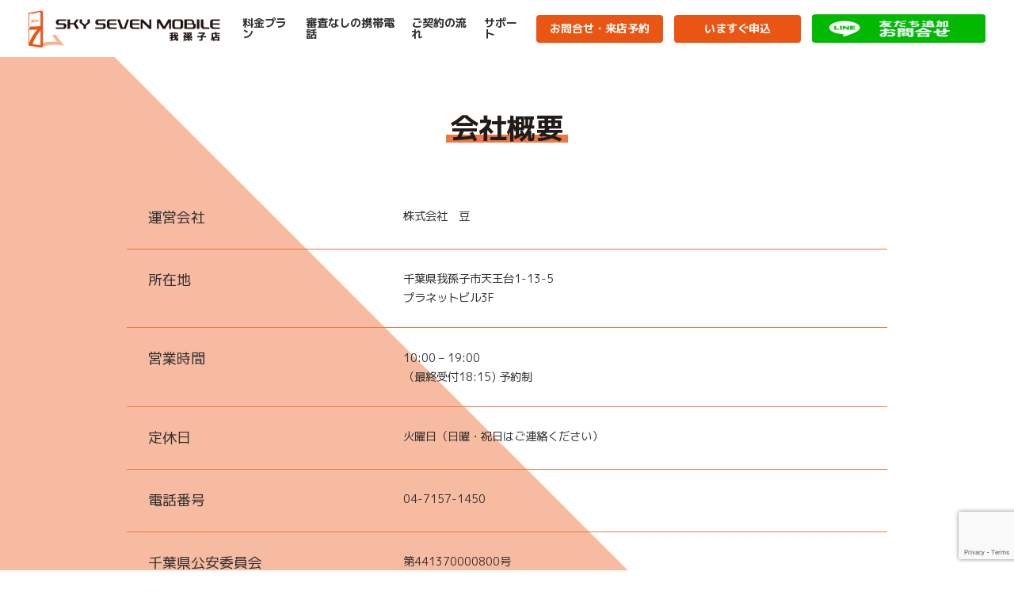

--- FILE ---
content_type: text/html; charset=UTF-8
request_url: https://skyseven-mobile-abiko.com/company/
body_size: 7092
content:
<!DOCTYPE html>
<html lang="ja" class="no-js">
  <head>

    <meta charset="UTF-8">
    <meta http-equiv="X-UA-Compatible" content="IE=edge">
    <meta name="viewport" content="width=device-width,initial-scale=1">
    <meta name="copyright" content="Copyright &copy; 2022 我孫子店. All Rights Reserved.">
    <meta name="author" content="我孫子店.">
    <meta name="format-detection" content="telephone=no">


    <!-- <meta name="twitter:site" content="@＊＊＊＊＊">
    <meta name="twitter:card" content="summary_large_image"></meta> -->
    <meta property="twitter:image" content="/assy/images/common/ogimage.jpg" />
    <meta property="og:url" content="https://skyseven-mobile-abiko.com/" />
    <meta property="og:site_name" content="我孫子店" />
    <meta property="og:image" content="/assy/images/common/ogimage.jpg" />
    <link rel="icon" href="/wp-content/themes/sky_seven_mobile/favicon.ico" />
    <link rel="profile" href="//gmpg.org/xfn/11">
    <link rel="pingback" href="https://skyseven-mobile-abiko.com/xmlrpc.php">
	  
	  	  <!-- Google tag (gtag.js) -->
<script async src="https://www.googletagmanager.com/gtag/js?id=G-EPK1MNSH3M"></script>
<script>
  window.dataLayer = window.dataLayer || [];
  function gtag(){dataLayer.push(arguments);}
  gtag('js', new Date());

  gtag('config', 'G-EPK1MNSH3M');
</script>

    <meta name='robots' content='max-image-preview:large' />
	<style>img:is([sizes="auto" i], [sizes^="auto," i]) { contain-intrinsic-size: 3000px 1500px }</style>
	<link rel='stylesheet' id='wp-block-library-css' href='https://skyseven-mobile-abiko.com/wp-includes/css/dist/block-library/style.min.css?ver=6.8.3' type='text/css' media='all' />
<style id='classic-theme-styles-inline-css' type='text/css'>
/*! This file is auto-generated */
.wp-block-button__link{color:#fff;background-color:#32373c;border-radius:9999px;box-shadow:none;text-decoration:none;padding:calc(.667em + 2px) calc(1.333em + 2px);font-size:1.125em}.wp-block-file__button{background:#32373c;color:#fff;text-decoration:none}
</style>
<style id='global-styles-inline-css' type='text/css'>
:root{--wp--preset--aspect-ratio--square: 1;--wp--preset--aspect-ratio--4-3: 4/3;--wp--preset--aspect-ratio--3-4: 3/4;--wp--preset--aspect-ratio--3-2: 3/2;--wp--preset--aspect-ratio--2-3: 2/3;--wp--preset--aspect-ratio--16-9: 16/9;--wp--preset--aspect-ratio--9-16: 9/16;--wp--preset--color--black: #000000;--wp--preset--color--cyan-bluish-gray: #abb8c3;--wp--preset--color--white: #ffffff;--wp--preset--color--pale-pink: #f78da7;--wp--preset--color--vivid-red: #cf2e2e;--wp--preset--color--luminous-vivid-orange: #ff6900;--wp--preset--color--luminous-vivid-amber: #fcb900;--wp--preset--color--light-green-cyan: #7bdcb5;--wp--preset--color--vivid-green-cyan: #00d084;--wp--preset--color--pale-cyan-blue: #8ed1fc;--wp--preset--color--vivid-cyan-blue: #0693e3;--wp--preset--color--vivid-purple: #9b51e0;--wp--preset--gradient--vivid-cyan-blue-to-vivid-purple: linear-gradient(135deg,rgba(6,147,227,1) 0%,rgb(155,81,224) 100%);--wp--preset--gradient--light-green-cyan-to-vivid-green-cyan: linear-gradient(135deg,rgb(122,220,180) 0%,rgb(0,208,130) 100%);--wp--preset--gradient--luminous-vivid-amber-to-luminous-vivid-orange: linear-gradient(135deg,rgba(252,185,0,1) 0%,rgba(255,105,0,1) 100%);--wp--preset--gradient--luminous-vivid-orange-to-vivid-red: linear-gradient(135deg,rgba(255,105,0,1) 0%,rgb(207,46,46) 100%);--wp--preset--gradient--very-light-gray-to-cyan-bluish-gray: linear-gradient(135deg,rgb(238,238,238) 0%,rgb(169,184,195) 100%);--wp--preset--gradient--cool-to-warm-spectrum: linear-gradient(135deg,rgb(74,234,220) 0%,rgb(151,120,209) 20%,rgb(207,42,186) 40%,rgb(238,44,130) 60%,rgb(251,105,98) 80%,rgb(254,248,76) 100%);--wp--preset--gradient--blush-light-purple: linear-gradient(135deg,rgb(255,206,236) 0%,rgb(152,150,240) 100%);--wp--preset--gradient--blush-bordeaux: linear-gradient(135deg,rgb(254,205,165) 0%,rgb(254,45,45) 50%,rgb(107,0,62) 100%);--wp--preset--gradient--luminous-dusk: linear-gradient(135deg,rgb(255,203,112) 0%,rgb(199,81,192) 50%,rgb(65,88,208) 100%);--wp--preset--gradient--pale-ocean: linear-gradient(135deg,rgb(255,245,203) 0%,rgb(182,227,212) 50%,rgb(51,167,181) 100%);--wp--preset--gradient--electric-grass: linear-gradient(135deg,rgb(202,248,128) 0%,rgb(113,206,126) 100%);--wp--preset--gradient--midnight: linear-gradient(135deg,rgb(2,3,129) 0%,rgb(40,116,252) 100%);--wp--preset--font-size--small: 13px;--wp--preset--font-size--medium: 20px;--wp--preset--font-size--large: 36px;--wp--preset--font-size--x-large: 42px;--wp--preset--spacing--20: 0.44rem;--wp--preset--spacing--30: 0.67rem;--wp--preset--spacing--40: 1rem;--wp--preset--spacing--50: 1.5rem;--wp--preset--spacing--60: 2.25rem;--wp--preset--spacing--70: 3.38rem;--wp--preset--spacing--80: 5.06rem;--wp--preset--shadow--natural: 6px 6px 9px rgba(0, 0, 0, 0.2);--wp--preset--shadow--deep: 12px 12px 50px rgba(0, 0, 0, 0.4);--wp--preset--shadow--sharp: 6px 6px 0px rgba(0, 0, 0, 0.2);--wp--preset--shadow--outlined: 6px 6px 0px -3px rgba(255, 255, 255, 1), 6px 6px rgba(0, 0, 0, 1);--wp--preset--shadow--crisp: 6px 6px 0px rgba(0, 0, 0, 1);}:where(.is-layout-flex){gap: 0.5em;}:where(.is-layout-grid){gap: 0.5em;}body .is-layout-flex{display: flex;}.is-layout-flex{flex-wrap: wrap;align-items: center;}.is-layout-flex > :is(*, div){margin: 0;}body .is-layout-grid{display: grid;}.is-layout-grid > :is(*, div){margin: 0;}:where(.wp-block-columns.is-layout-flex){gap: 2em;}:where(.wp-block-columns.is-layout-grid){gap: 2em;}:where(.wp-block-post-template.is-layout-flex){gap: 1.25em;}:where(.wp-block-post-template.is-layout-grid){gap: 1.25em;}.has-black-color{color: var(--wp--preset--color--black) !important;}.has-cyan-bluish-gray-color{color: var(--wp--preset--color--cyan-bluish-gray) !important;}.has-white-color{color: var(--wp--preset--color--white) !important;}.has-pale-pink-color{color: var(--wp--preset--color--pale-pink) !important;}.has-vivid-red-color{color: var(--wp--preset--color--vivid-red) !important;}.has-luminous-vivid-orange-color{color: var(--wp--preset--color--luminous-vivid-orange) !important;}.has-luminous-vivid-amber-color{color: var(--wp--preset--color--luminous-vivid-amber) !important;}.has-light-green-cyan-color{color: var(--wp--preset--color--light-green-cyan) !important;}.has-vivid-green-cyan-color{color: var(--wp--preset--color--vivid-green-cyan) !important;}.has-pale-cyan-blue-color{color: var(--wp--preset--color--pale-cyan-blue) !important;}.has-vivid-cyan-blue-color{color: var(--wp--preset--color--vivid-cyan-blue) !important;}.has-vivid-purple-color{color: var(--wp--preset--color--vivid-purple) !important;}.has-black-background-color{background-color: var(--wp--preset--color--black) !important;}.has-cyan-bluish-gray-background-color{background-color: var(--wp--preset--color--cyan-bluish-gray) !important;}.has-white-background-color{background-color: var(--wp--preset--color--white) !important;}.has-pale-pink-background-color{background-color: var(--wp--preset--color--pale-pink) !important;}.has-vivid-red-background-color{background-color: var(--wp--preset--color--vivid-red) !important;}.has-luminous-vivid-orange-background-color{background-color: var(--wp--preset--color--luminous-vivid-orange) !important;}.has-luminous-vivid-amber-background-color{background-color: var(--wp--preset--color--luminous-vivid-amber) !important;}.has-light-green-cyan-background-color{background-color: var(--wp--preset--color--light-green-cyan) !important;}.has-vivid-green-cyan-background-color{background-color: var(--wp--preset--color--vivid-green-cyan) !important;}.has-pale-cyan-blue-background-color{background-color: var(--wp--preset--color--pale-cyan-blue) !important;}.has-vivid-cyan-blue-background-color{background-color: var(--wp--preset--color--vivid-cyan-blue) !important;}.has-vivid-purple-background-color{background-color: var(--wp--preset--color--vivid-purple) !important;}.has-black-border-color{border-color: var(--wp--preset--color--black) !important;}.has-cyan-bluish-gray-border-color{border-color: var(--wp--preset--color--cyan-bluish-gray) !important;}.has-white-border-color{border-color: var(--wp--preset--color--white) !important;}.has-pale-pink-border-color{border-color: var(--wp--preset--color--pale-pink) !important;}.has-vivid-red-border-color{border-color: var(--wp--preset--color--vivid-red) !important;}.has-luminous-vivid-orange-border-color{border-color: var(--wp--preset--color--luminous-vivid-orange) !important;}.has-luminous-vivid-amber-border-color{border-color: var(--wp--preset--color--luminous-vivid-amber) !important;}.has-light-green-cyan-border-color{border-color: var(--wp--preset--color--light-green-cyan) !important;}.has-vivid-green-cyan-border-color{border-color: var(--wp--preset--color--vivid-green-cyan) !important;}.has-pale-cyan-blue-border-color{border-color: var(--wp--preset--color--pale-cyan-blue) !important;}.has-vivid-cyan-blue-border-color{border-color: var(--wp--preset--color--vivid-cyan-blue) !important;}.has-vivid-purple-border-color{border-color: var(--wp--preset--color--vivid-purple) !important;}.has-vivid-cyan-blue-to-vivid-purple-gradient-background{background: var(--wp--preset--gradient--vivid-cyan-blue-to-vivid-purple) !important;}.has-light-green-cyan-to-vivid-green-cyan-gradient-background{background: var(--wp--preset--gradient--light-green-cyan-to-vivid-green-cyan) !important;}.has-luminous-vivid-amber-to-luminous-vivid-orange-gradient-background{background: var(--wp--preset--gradient--luminous-vivid-amber-to-luminous-vivid-orange) !important;}.has-luminous-vivid-orange-to-vivid-red-gradient-background{background: var(--wp--preset--gradient--luminous-vivid-orange-to-vivid-red) !important;}.has-very-light-gray-to-cyan-bluish-gray-gradient-background{background: var(--wp--preset--gradient--very-light-gray-to-cyan-bluish-gray) !important;}.has-cool-to-warm-spectrum-gradient-background{background: var(--wp--preset--gradient--cool-to-warm-spectrum) !important;}.has-blush-light-purple-gradient-background{background: var(--wp--preset--gradient--blush-light-purple) !important;}.has-blush-bordeaux-gradient-background{background: var(--wp--preset--gradient--blush-bordeaux) !important;}.has-luminous-dusk-gradient-background{background: var(--wp--preset--gradient--luminous-dusk) !important;}.has-pale-ocean-gradient-background{background: var(--wp--preset--gradient--pale-ocean) !important;}.has-electric-grass-gradient-background{background: var(--wp--preset--gradient--electric-grass) !important;}.has-midnight-gradient-background{background: var(--wp--preset--gradient--midnight) !important;}.has-small-font-size{font-size: var(--wp--preset--font-size--small) !important;}.has-medium-font-size{font-size: var(--wp--preset--font-size--medium) !important;}.has-large-font-size{font-size: var(--wp--preset--font-size--large) !important;}.has-x-large-font-size{font-size: var(--wp--preset--font-size--x-large) !important;}
:where(.wp-block-post-template.is-layout-flex){gap: 1.25em;}:where(.wp-block-post-template.is-layout-grid){gap: 1.25em;}
:where(.wp-block-columns.is-layout-flex){gap: 2em;}:where(.wp-block-columns.is-layout-grid){gap: 2em;}
:root :where(.wp-block-pullquote){font-size: 1.5em;line-height: 1.6;}
</style>
<link rel='stylesheet' id='contact-form-7-css' href='https://skyseven-mobile-abiko.com/wp-content/plugins/contact-form-7/includes/css/styles.css?ver=5.7.3' type='text/css' media='all' />
<link rel="canonical" href="https://skyseven-mobile-abiko.com/company/" />
<script type="application/ld+json">{"@context":"http:\/\/schema.org","@type":"BreadcrumbList","name":"\u30d1\u30f3\u304f\u305a\u30ea\u30b9\u30c8","itemListElement":[{"@type":"ListItem","position":1,"item":{"name":"HOME","@id":"https:\/\/skyseven-mobile-abiko.com\/"}},{"@type":"ListItem","position":2,"item":{"name":"\u4f1a\u793e\u6982\u8981","@id":"https:\/\/skyseven-mobile-abiko.com\/company\/"}}]}</script>
    <link rel="preconnect" href="https://fonts.gstatic.com">
    <link rel="stylesheet" href="https://skyseven-mobile-abiko.com/wp-content/themes/sky_seven_mobile/assy/css/common.css?1764613090">

	  <style>
		  .fixed-contact {position: sticky;top: 0;z-index: 100;}
		  .button_styles {display:flex;justify-content: space-between;align-items: center;}
		  .button_styles li {width:33.3%;text-align:center;}
		  .button_styles li a {width:100%;display:block;padding: 6px 0;color:#fff;height:40px;}
		  .button_styles li.tel a {background-color: #ea5515;}
		  .button_styles li.tel:nth-of-type(2) a {padding: 12px 0;}
		  .button_styles li.twitter a {background-color: #35b900;}
	  </style>    <title>会社情報｜スカイセブンモバイル我孫子店</title>
    <meta name="keywords" content="スカイセブンモバイル,レンタル,スマホ,スマートフォン,千葉,我孫子店,ドコモ,スマホブラック,ブラック,審査,通りやすい,申込み,格安,携帯ブラック,スマホ,契約できる,ブラックでも大丈夫,スカイセブンモバイル　千葉,スカイセブンモバイル　我孫子,競艇,競輪,競馬,【審査なし】ご自分名義のスマホ, 他社の審査が通らなかった方, あなた名義でスマホが契約できる, 他社の携帯料金滞納でも大丈夫, 安心の低料金プラン, レンタルスマホじゃないから安い, 契約できるか不安な方 充実のサポート体制, 【審査が不安】他社ブラック 即日契約できます,出張対応OK, 自分以外の名義から自分名義へ, レンタルスマホからあなた名義へ, レンタル、プリペイド検討中の方, 【他社携帯滞納、未払いでもOK】, 【初期費用無料キャンペーン】," />
    <meta name="description" content="スカイセブンモバイル・我孫子店を運営する会社情報のページになります" />
    <meta property="og:title" content="会社情報｜スカイセブンモバイル" />
    <meta property="og:description" content="スカイセブンモバイル・我孫子店を運営する会社情報のページになります" />
    <meta property="og:type" content="article" />
    <meta name="robots" content="index,follow" />


  </head>
<style>
	.wp-custom-table tbody tr,.wp-custom-table tbody td {border:none;}
</style>
  <body id="sky-seven-mobile" class="home company">
		<header id="header">
      <div class="header-inner">
        
          <a href="/">
            <figure class="header-logo"><img src="/wp-content/uploads/2023/01/header-logo.png" alt="SKY SEVEN MOBILE"></figure>
          </a>
          
          <ul class="content-menu-personal">
            <li><a href="/smartphone-plans">料金プラン</a></li>
<li><a href="/feature">審査なしの携帯電話</a></li>
<li><a href="/contract">ご契約の流れ</a></li>
<li><a href="/support">サポート</a></li>
<li class="btn-apply" style="margin-left: 0;"><a href="/contact">お問合せ・来店予約</a></li>
<li class="btn-apply" style="margin-left: 0;"><a href="https://order.sky7mobile-shinplan.com/01201206">いますぐ申込</a></li>
<li><a href="https://line.me/ti/p/K72ABId6k1" class="ml-1em"><img src="http://skyseven-mobile-abiko.com/wp-content/uploads/2023/03/line_button02.png" alt="友だち追加" height="36px" border="0"></a></li>
            
          </ul>
                  <!-- </div> -->
      </div>
    </header>    <main class="w100-wrap">
    <div id="breadcrumb"><ol itemscope itemtype="http://schema.org/BreadcrumbList" class="l-list"><li itemprop="itemListElement" itemscope itemtype="http://schema.org/ListItem"><a itemprop="item" href="https://skyseven-mobile-abiko.com/" class="home"><span itemprop="name">HOME</span></a><meta itemprop="position" content="1"></li><li itemprop="itemListElement" itemscope itemtype="http://schema.org/ListItem"><span itemprop="name">会社概要</span><meta itemprop="position" content="2" /></li></ol></div>
      <div class="l-slash-right">
        <figure class="image-features">
          <img src="/wp-content/themes/sky_seven_mobile/assy/images/index/features.png" alt="他社のレンタルスマホをお使いの方も必見!!">
        </figure>
        <div class="l-slash-faq">
          <div class="mask-image"><figure class="faq-image"><img src="/wp-content/themes/sky_seven_mobile/assy/images/common/faq-image.jpg" alt="FAQ."></figure></div>
          <figure class="staff-master"><img src="/wp-content/themes/sky_seven_mobile/assy/images/common/staff-master.png" alt="FAQ."></figure>
        </div>
      </div>

      <section class="content-wrap">


        <h2 class="section-header">会社概要</h2>
        <div class="company-sentence lh-15">
          
<p></p>



<figure class="wp-block-table wp-custom-table"><table><tbody><tr><td>運営会社</td><td>株式会社　豆</td></tr><tr><td>所在地</td><td>千葉県我孫子市天王台1-13-5　<br>プラネットビル3F</td></tr><tr><td>営業時間</td><td>10:00 &#8211; 19:00<br>（最終受付18:15) 予約制</td></tr><tr><td>定休日</td><td>火曜日（日曜・祝日はご連絡ください）</td></tr><tr><td>電話番号</td><td>04-7157-1450</td></tr><tr><td>千葉県公安委員会<br>古物商許可証</td><td>第441370000800号</td></tr></tbody></table></figure>



<div id="gm_app"></div><?php /* この要素は地図の表示に使用していますので削除しないでください */ ?>



<p>スカイセブンモバイル我孫子店は天王台駅から徒歩4分ほどの場所にある小暮バス停前のお店になります。</p>

          <p class="bold fz-12 mt-05em">※ご来店の際には必ず、事前にお問い合わせの上、ご来店お願いいたします。</p>
        </div>
      </section>


    <footer id="footer">
    
      <div class="skew-left"></div>
      <div class="skew-right"></div>
      <div class="inner">
        <div>
          <p><figure class="footer-logo"><img src="/wp-content/uploads/2023/01/header-logo.png" alt="SKY SEVEN MOBILE"></figure></p>
          <p class="company-name"><span>スカイセブンモバイル</span><br>我孫子店</p>
          <address id="address">
            <p>〒270-1143<br>千葉県我孫子市天王台1-13-5　プラネットビル3F</p>
            <p class="mt-05em">10:00 - 19:00<br />
（最終受付18:15) 予約制<br>定休日：火曜日（日・祝はご連絡ください）</p>
            <p class="bold fz-16">04-7157-1450</p>
			  	<div class="curio-dealer mt-05em">
              <p class="bold">古物商許可証</p>
              <p>千葉県公安委員会<br>第441370000800号</p>
            </div>
            <p class="bold fz-12 mt-05em">※ご来店の際には必ず、<br>事前にお問い合わせの上、ご来店お願いいたします。</p>
          </address>
        </div>
        <ul class="contents_menu">
          <li><a href="/smartphone-plans">料金プラン</a></li>
          <li><a href="/feature">審査なしの携帯電話</a></li>
          <li><a href="/contract">ご契約の流れ</a></li>
          <li><a onclick="return gtag_report_conversion_web_application('https://order.sky7mobile-shinplan.com/01201206');" href="https://order.sky7mobile-shinplan.com/01201206">WEBお申し込み</a></li>
          <li><a href="/support">サポート</a></li>
          <li><a href="/company">会社情報</a></li>
        </ul>

        <ul class="contents_menu">
                    
          <li><a href="/contact">お問合せ・来店予約</a></li>
          <li><a href="/privacy">プライバシーポリシー</a></li>
          <!-- <li><a href="/terms-of-use">利用規約</a></li> -->
			<li><a href="https://sky7mobile-shinplan.com/wp-content/themes/sky7mobile/assets/legal/TermsAndConditions.pdf" target="_blank" rel="noopener noreferrer">約款</a></li>
<li><a href="https://sky7mobile-shinplan.com/wp-content/themes/sky7mobile/assets/legal/simlegal.pdf" target="_blank" rel="noopener noreferrer">重要事項説明(SIM)</a></li>
<li><a href="https://sky7mobile-shinplan.com/wp-content/themes/sky7mobile/assets/legal/wifilegal.pdf" target="_blank" rel="noopener noreferrer">重要事項説明(WI-FI)</a></li>
			<li><a href="/trade-law">特定商取引法に基づく表記</a></li>
        </ul>

        <ul class="sns-links">
                                        <li><a href="https://line.me/ti/p/K72ABId6k1"><img src="/wp-content/themes/sky_seven_mobile/assy/images/common/sns_icon_ln.png" alt="facebookv"></a></li>                    
        </ul>
        <p class="copy-right">Copyright © 2025 スカイセブンモバイル・我孫子店 All Rights Reserved.</p>
      </div>
    
    </footer>

    <script src="/wp-content/themes/sky_seven_mobile/assy/js/common.js"></script>
    <script>let map;let mapLocate = {lat: 35.87023, lng: 140.04150};let options = {zoom: 15,center: mapLocate,mapTypeId: 'roadmap',styles: [{stylers: [{saturation: -100 },{ gamma: 1.4 },{ visibility: "simplified"}]}]};function initMap() {let map = new google.maps.Map(document.getElementById('gm_app'), options);var marker = new google.maps.Marker({position: mapLocate,map: map,title: "スカイセブンモバイル・渋谷HUB",animation: google.maps.Animation.DROP,icon: {url: "/wp-content/themes/sky_seven_mobile/assy/images/common/marker.png",scaledSize: new google.maps.Size(16, 48)},});}</script>
    <script src="https://maps.googleapis.com/maps/api/js?key=AIzaSyCCGJPE98MSjdYiwevzmuwjHjH4w8beUxk&callback=initMap" async defer></script>
  <script type="speculationrules">
{"prefetch":[{"source":"document","where":{"and":[{"href_matches":"\/*"},{"not":{"href_matches":["\/wp-*.php","\/wp-admin\/*","\/wp-content\/uploads\/*","\/wp-content\/*","\/wp-content\/plugins\/*","\/wp-content\/themes\/sky_seven_mobile\/*","\/*\\?(.+)"]}},{"not":{"selector_matches":"a[rel~=\"nofollow\"]"}},{"not":{"selector_matches":".no-prefetch, .no-prefetch a"}}]},"eagerness":"conservative"}]}
</script>
<script type="text/javascript">
document.addEventListener( 'wpcf7mailsent', function( event ) {
    gtag_report_conversion_contact('https://skyseven-mobile-toyohasi.com/contact/');
}, false );
</script>
<script type="text/javascript" src="https://skyseven-mobile-abiko.com/wp-content/plugins/contact-form-7/includes/swv/js/index.js?ver=5.7.3" id="swv-js"></script>
<script type="text/javascript" id="contact-form-7-js-extra">
/* <![CDATA[ */
var wpcf7 = {"api":{"root":"https:\/\/skyseven-mobile-abiko.com\/wp-json\/","namespace":"contact-form-7\/v1"}};
/* ]]> */
</script>
<script type="text/javascript" src="https://skyseven-mobile-abiko.com/wp-content/plugins/contact-form-7/includes/js/index.js?ver=5.7.3" id="contact-form-7-js"></script>
<script type="text/javascript" src="https://www.google.com/recaptcha/api.js?render=6Lc-nAUqAAAAAOXnhv2Wpr04HaDGDigqxvRvADhp&amp;ver=3.0" id="google-recaptcha-js"></script>
<script type="text/javascript" src="https://skyseven-mobile-abiko.com/wp-includes/js/dist/vendor/wp-polyfill.min.js?ver=3.15.0" id="wp-polyfill-js"></script>
<script type="text/javascript" id="wpcf7-recaptcha-js-extra">
/* <![CDATA[ */
var wpcf7_recaptcha = {"sitekey":"6Lc-nAUqAAAAAOXnhv2Wpr04HaDGDigqxvRvADhp","actions":{"homepage":"homepage","contactform":"contactform"}};
/* ]]> */
</script>
<script type="text/javascript" src="https://skyseven-mobile-abiko.com/wp-content/plugins/contact-form-7/modules/recaptcha/index.js?ver=5.7.3" id="wpcf7-recaptcha-js"></script>


  </body>
</html>


--- FILE ---
content_type: text/html; charset=utf-8
request_url: https://www.google.com/recaptcha/api2/anchor?ar=1&k=6Lc-nAUqAAAAAOXnhv2Wpr04HaDGDigqxvRvADhp&co=aHR0cHM6Ly9za3lzZXZlbi1tb2JpbGUtYWJpa28uY29tOjQ0Mw..&hl=en&v=TkacYOdEJbdB_JjX802TMer9&size=invisible&anchor-ms=20000&execute-ms=15000&cb=ffp6knqkoko0
body_size: 45650
content:
<!DOCTYPE HTML><html dir="ltr" lang="en"><head><meta http-equiv="Content-Type" content="text/html; charset=UTF-8">
<meta http-equiv="X-UA-Compatible" content="IE=edge">
<title>reCAPTCHA</title>
<style type="text/css">
/* cyrillic-ext */
@font-face {
  font-family: 'Roboto';
  font-style: normal;
  font-weight: 400;
  src: url(//fonts.gstatic.com/s/roboto/v18/KFOmCnqEu92Fr1Mu72xKKTU1Kvnz.woff2) format('woff2');
  unicode-range: U+0460-052F, U+1C80-1C8A, U+20B4, U+2DE0-2DFF, U+A640-A69F, U+FE2E-FE2F;
}
/* cyrillic */
@font-face {
  font-family: 'Roboto';
  font-style: normal;
  font-weight: 400;
  src: url(//fonts.gstatic.com/s/roboto/v18/KFOmCnqEu92Fr1Mu5mxKKTU1Kvnz.woff2) format('woff2');
  unicode-range: U+0301, U+0400-045F, U+0490-0491, U+04B0-04B1, U+2116;
}
/* greek-ext */
@font-face {
  font-family: 'Roboto';
  font-style: normal;
  font-weight: 400;
  src: url(//fonts.gstatic.com/s/roboto/v18/KFOmCnqEu92Fr1Mu7mxKKTU1Kvnz.woff2) format('woff2');
  unicode-range: U+1F00-1FFF;
}
/* greek */
@font-face {
  font-family: 'Roboto';
  font-style: normal;
  font-weight: 400;
  src: url(//fonts.gstatic.com/s/roboto/v18/KFOmCnqEu92Fr1Mu4WxKKTU1Kvnz.woff2) format('woff2');
  unicode-range: U+0370-0377, U+037A-037F, U+0384-038A, U+038C, U+038E-03A1, U+03A3-03FF;
}
/* vietnamese */
@font-face {
  font-family: 'Roboto';
  font-style: normal;
  font-weight: 400;
  src: url(//fonts.gstatic.com/s/roboto/v18/KFOmCnqEu92Fr1Mu7WxKKTU1Kvnz.woff2) format('woff2');
  unicode-range: U+0102-0103, U+0110-0111, U+0128-0129, U+0168-0169, U+01A0-01A1, U+01AF-01B0, U+0300-0301, U+0303-0304, U+0308-0309, U+0323, U+0329, U+1EA0-1EF9, U+20AB;
}
/* latin-ext */
@font-face {
  font-family: 'Roboto';
  font-style: normal;
  font-weight: 400;
  src: url(//fonts.gstatic.com/s/roboto/v18/KFOmCnqEu92Fr1Mu7GxKKTU1Kvnz.woff2) format('woff2');
  unicode-range: U+0100-02BA, U+02BD-02C5, U+02C7-02CC, U+02CE-02D7, U+02DD-02FF, U+0304, U+0308, U+0329, U+1D00-1DBF, U+1E00-1E9F, U+1EF2-1EFF, U+2020, U+20A0-20AB, U+20AD-20C0, U+2113, U+2C60-2C7F, U+A720-A7FF;
}
/* latin */
@font-face {
  font-family: 'Roboto';
  font-style: normal;
  font-weight: 400;
  src: url(//fonts.gstatic.com/s/roboto/v18/KFOmCnqEu92Fr1Mu4mxKKTU1Kg.woff2) format('woff2');
  unicode-range: U+0000-00FF, U+0131, U+0152-0153, U+02BB-02BC, U+02C6, U+02DA, U+02DC, U+0304, U+0308, U+0329, U+2000-206F, U+20AC, U+2122, U+2191, U+2193, U+2212, U+2215, U+FEFF, U+FFFD;
}
/* cyrillic-ext */
@font-face {
  font-family: 'Roboto';
  font-style: normal;
  font-weight: 500;
  src: url(//fonts.gstatic.com/s/roboto/v18/KFOlCnqEu92Fr1MmEU9fCRc4AMP6lbBP.woff2) format('woff2');
  unicode-range: U+0460-052F, U+1C80-1C8A, U+20B4, U+2DE0-2DFF, U+A640-A69F, U+FE2E-FE2F;
}
/* cyrillic */
@font-face {
  font-family: 'Roboto';
  font-style: normal;
  font-weight: 500;
  src: url(//fonts.gstatic.com/s/roboto/v18/KFOlCnqEu92Fr1MmEU9fABc4AMP6lbBP.woff2) format('woff2');
  unicode-range: U+0301, U+0400-045F, U+0490-0491, U+04B0-04B1, U+2116;
}
/* greek-ext */
@font-face {
  font-family: 'Roboto';
  font-style: normal;
  font-weight: 500;
  src: url(//fonts.gstatic.com/s/roboto/v18/KFOlCnqEu92Fr1MmEU9fCBc4AMP6lbBP.woff2) format('woff2');
  unicode-range: U+1F00-1FFF;
}
/* greek */
@font-face {
  font-family: 'Roboto';
  font-style: normal;
  font-weight: 500;
  src: url(//fonts.gstatic.com/s/roboto/v18/KFOlCnqEu92Fr1MmEU9fBxc4AMP6lbBP.woff2) format('woff2');
  unicode-range: U+0370-0377, U+037A-037F, U+0384-038A, U+038C, U+038E-03A1, U+03A3-03FF;
}
/* vietnamese */
@font-face {
  font-family: 'Roboto';
  font-style: normal;
  font-weight: 500;
  src: url(//fonts.gstatic.com/s/roboto/v18/KFOlCnqEu92Fr1MmEU9fCxc4AMP6lbBP.woff2) format('woff2');
  unicode-range: U+0102-0103, U+0110-0111, U+0128-0129, U+0168-0169, U+01A0-01A1, U+01AF-01B0, U+0300-0301, U+0303-0304, U+0308-0309, U+0323, U+0329, U+1EA0-1EF9, U+20AB;
}
/* latin-ext */
@font-face {
  font-family: 'Roboto';
  font-style: normal;
  font-weight: 500;
  src: url(//fonts.gstatic.com/s/roboto/v18/KFOlCnqEu92Fr1MmEU9fChc4AMP6lbBP.woff2) format('woff2');
  unicode-range: U+0100-02BA, U+02BD-02C5, U+02C7-02CC, U+02CE-02D7, U+02DD-02FF, U+0304, U+0308, U+0329, U+1D00-1DBF, U+1E00-1E9F, U+1EF2-1EFF, U+2020, U+20A0-20AB, U+20AD-20C0, U+2113, U+2C60-2C7F, U+A720-A7FF;
}
/* latin */
@font-face {
  font-family: 'Roboto';
  font-style: normal;
  font-weight: 500;
  src: url(//fonts.gstatic.com/s/roboto/v18/KFOlCnqEu92Fr1MmEU9fBBc4AMP6lQ.woff2) format('woff2');
  unicode-range: U+0000-00FF, U+0131, U+0152-0153, U+02BB-02BC, U+02C6, U+02DA, U+02DC, U+0304, U+0308, U+0329, U+2000-206F, U+20AC, U+2122, U+2191, U+2193, U+2212, U+2215, U+FEFF, U+FFFD;
}
/* cyrillic-ext */
@font-face {
  font-family: 'Roboto';
  font-style: normal;
  font-weight: 900;
  src: url(//fonts.gstatic.com/s/roboto/v18/KFOlCnqEu92Fr1MmYUtfCRc4AMP6lbBP.woff2) format('woff2');
  unicode-range: U+0460-052F, U+1C80-1C8A, U+20B4, U+2DE0-2DFF, U+A640-A69F, U+FE2E-FE2F;
}
/* cyrillic */
@font-face {
  font-family: 'Roboto';
  font-style: normal;
  font-weight: 900;
  src: url(//fonts.gstatic.com/s/roboto/v18/KFOlCnqEu92Fr1MmYUtfABc4AMP6lbBP.woff2) format('woff2');
  unicode-range: U+0301, U+0400-045F, U+0490-0491, U+04B0-04B1, U+2116;
}
/* greek-ext */
@font-face {
  font-family: 'Roboto';
  font-style: normal;
  font-weight: 900;
  src: url(//fonts.gstatic.com/s/roboto/v18/KFOlCnqEu92Fr1MmYUtfCBc4AMP6lbBP.woff2) format('woff2');
  unicode-range: U+1F00-1FFF;
}
/* greek */
@font-face {
  font-family: 'Roboto';
  font-style: normal;
  font-weight: 900;
  src: url(//fonts.gstatic.com/s/roboto/v18/KFOlCnqEu92Fr1MmYUtfBxc4AMP6lbBP.woff2) format('woff2');
  unicode-range: U+0370-0377, U+037A-037F, U+0384-038A, U+038C, U+038E-03A1, U+03A3-03FF;
}
/* vietnamese */
@font-face {
  font-family: 'Roboto';
  font-style: normal;
  font-weight: 900;
  src: url(//fonts.gstatic.com/s/roboto/v18/KFOlCnqEu92Fr1MmYUtfCxc4AMP6lbBP.woff2) format('woff2');
  unicode-range: U+0102-0103, U+0110-0111, U+0128-0129, U+0168-0169, U+01A0-01A1, U+01AF-01B0, U+0300-0301, U+0303-0304, U+0308-0309, U+0323, U+0329, U+1EA0-1EF9, U+20AB;
}
/* latin-ext */
@font-face {
  font-family: 'Roboto';
  font-style: normal;
  font-weight: 900;
  src: url(//fonts.gstatic.com/s/roboto/v18/KFOlCnqEu92Fr1MmYUtfChc4AMP6lbBP.woff2) format('woff2');
  unicode-range: U+0100-02BA, U+02BD-02C5, U+02C7-02CC, U+02CE-02D7, U+02DD-02FF, U+0304, U+0308, U+0329, U+1D00-1DBF, U+1E00-1E9F, U+1EF2-1EFF, U+2020, U+20A0-20AB, U+20AD-20C0, U+2113, U+2C60-2C7F, U+A720-A7FF;
}
/* latin */
@font-face {
  font-family: 'Roboto';
  font-style: normal;
  font-weight: 900;
  src: url(//fonts.gstatic.com/s/roboto/v18/KFOlCnqEu92Fr1MmYUtfBBc4AMP6lQ.woff2) format('woff2');
  unicode-range: U+0000-00FF, U+0131, U+0152-0153, U+02BB-02BC, U+02C6, U+02DA, U+02DC, U+0304, U+0308, U+0329, U+2000-206F, U+20AC, U+2122, U+2191, U+2193, U+2212, U+2215, U+FEFF, U+FFFD;
}

</style>
<link rel="stylesheet" type="text/css" href="https://www.gstatic.com/recaptcha/releases/TkacYOdEJbdB_JjX802TMer9/styles__ltr.css">
<script nonce="eoS30c77PGS56AT83FmXwQ" type="text/javascript">window['__recaptcha_api'] = 'https://www.google.com/recaptcha/api2/';</script>
<script type="text/javascript" src="https://www.gstatic.com/recaptcha/releases/TkacYOdEJbdB_JjX802TMer9/recaptcha__en.js" nonce="eoS30c77PGS56AT83FmXwQ">
      
    </script></head>
<body><div id="rc-anchor-alert" class="rc-anchor-alert"></div>
<input type="hidden" id="recaptcha-token" value="[base64]">
<script type="text/javascript" nonce="eoS30c77PGS56AT83FmXwQ">
      recaptcha.anchor.Main.init("[\x22ainput\x22,[\x22bgdata\x22,\x22\x22,\[base64]/[base64]/[base64]/[base64]/ODU6NzksKFIuUF89RixSKSksUi51KSksUi5TKS5wdXNoKFtQZyx0LFg/[base64]/[base64]/[base64]/[base64]/bmV3IE5bd10oUFswXSk6Vz09Mj9uZXcgTlt3XShQWzBdLFBbMV0pOlc9PTM/bmV3IE5bd10oUFswXSxQWzFdLFBbMl0pOlc9PTQ/[base64]/[base64]/[base64]/[base64]/[base64]/[base64]\\u003d\\u003d\x22,\[base64]\\u003d\\u003d\x22,\x22w47CgipHEsK9aMOPKmLDrsKsH1R4wog+VMOpD03DqmV6wp8twrQ5woNIWgzCkxzCk3/[base64]/[base64]/w5plZ8K3wqYfQ8K+w7TDhxbDkmfDgwwnw5Nkwq/DmQrDm8K0ccOKwqfCq8KYw7UbDSDDkgBWwqtqwp9Rwq50w6pPN8K3ExDCmcOMw4nCkMKeVmh4wpNNSBFIw5XDrnbCpmY7e8OVFFPDnXXDk8KawqnDjRYDw7HCocKXw78SccKhwq/DozjDnF7DsiQgwqTDl1fDg38AE8O7HsKWwpXDpS3DoALDncKPwpIlwptfPcOSw4IWw4gZesKawqwOEMO2amR9E8OLO8O7WTxrw4UZwp/CmcOywrRcwrTCujvDmjpSYTbCsSHDkMKJw4FiwovDnxLCtj0Nwp3CpcKNw5DCnRIdwoHDtGbCncKEaMK2w7nDvcKxwr/[base64]/[base64]/w77Dr0QiwqXDhwccwr4ZGjbCv8OpDQwTRzwSY8OHbMOeHnZZB8KMwqfDsnhrw6gDHm7CknIHw5bDsnDDscKjcChrw6TDhGBKwqvDvxxabWTDpBfCgwPCk8OewqbDgcO2R3/Dil/DjcOoBjljw7HChld+wo4kRMKaFcOqADRcwo9PUsKbEXY/wrslwo/DqcK4AsO8bVvDogHCsWrCsFnDtcOJwrbDhMKAwoxABMO3PXVGYlVUFw/CgBzCgXTCjAXDjSE7XcKLIMKyw7fDmDvDgiHDkMK3SUbDrcO1I8Ocwo/DuMKVfMOcPsKmw6saOWoNw4fDuGjCnsKDw5LCqTXCgFzDgwdWw4/[base64]/[base64]/wozDr8O7wooEw6ZBDMOgw4J9MMOUZ8OcwrnDjjYBwp7DosOAesOGwoYvJWYPwrJHwq3CqcOTwofChBXCqMOYTx/DmMKowq7Cr10Vw7sOw65gcMOIw5UMwonDvAwnHXpxwofCgBzCjGMIwoE1wofDlsKCT8KDwoYLw6RGQsOqw7xFwo8uwoTDp0PCicKSw7YGFzhDw69FNDPDhUHDinVTdSY8wrgQPyp/w5A/[base64]/w7zCk3vDnDLDvcKjREBaw6AffSLDql/DmRnDuMKbADd0wo7DrFDDrsO8w7rDmsOKKiQUKcOqwpTChAHDjsKKLThfw78CwqbDrV3DqzU7BcO9wrbCuMK9Y17DvcKBHy7Do8KQED7CqsKaGmfClzlpOcK/HcKYwr3Dk8KGw4fCrRPDl8OawrAKQMOTwrFYwoHCk2XCiSfDusKrO1bDoxzDlcKqPRLDqcO/w6zDuGhELsOuUw/DiMORVMOSZcKpw44fwoBpwrTCkcK4wrTCsMKVwpl8wovCmcOuwoLDmGjDoVJJIyBqS2hdw5Z4BsO4wqtwwqTCkUkQDWzCr0MLw7kSwrpmw6/DgD3CiWtHw7fCsHxgwprDtgzDqkFHwoJzw6IKw44SZUPCuMK3VMK4wpnDs8OrwrJTwqdmcBwmSzIzUnfCsEdAIcOMw7fDiAohGg/[base64]/DvMKfwr7CiR3CmQzDu8OwLEPCmcOmQ3DDj8K9w6sfw4LCohV1w6PChE7Dk2zDgsO6w7zClGQ+w5bDjcKmwoXDpFbCrcKtw6HDosOXUsKTJy4WNcODYGp6M0E9w5Aiw5vDphPDgE/DiMOKSCbDtw7DjcOdJsKNw4/Cs8Ozw5BRw7DColXDt0B1FTo9wrvDrTbDssOPw6/[base64]/Cj8ONBcOBDj03wo8Ww6/DiygFw6XCnsOOwo3CtsOtw48wJnZSMMOqcsKZw5DCgcKrBRXDgcKOw5lfSMKfwpl1w7Mkw7vCicO8A8KaJWtJdsKIa0fCiMK2EjxgwrIQw7tIJ8OpHMKPXxcXw7FFwrjDjsKWWCPCh8K3wrLDmywVKcO4PWVZIsKLHATChMKjc8KIbMOvMFTCtQLClsKSWWo/TzdXwq0dbi5hw5fCnQzDpA7DiAzCuQJuFsOxGkcnw55YwoHDpsKIw6TDqcKdbWVxw57DsDJWw7sEbGZBWhrCnwHCmFDCr8OawqEUw7PDtcOxwqFIMS0EbcK7w4LCjhnCqmDCvcOjZMKNwqXClSfCvcKVHcOUw5oyLDQcUcO9w7hcExnCqsO8IMKewp/[base64]/[base64]/Do0bDocKleSbDiMODAMKAw4HDoS5eHFHCsMORQl/[base64]/ZsOpZMKzwrUIwrYxwrrDiUzDrMKEcsO9w5XDoMOEwrxUSEzDrCbDusO1w6LCozgecQRmwo5pFsKNw6c6WsOuwoZiwoZ7acKGPxVKwrnDtMK6FsKgw513fkHCnVvCtEPDpVNYBiLCt0HCmcOvK2A3w6dKwr7CqWoqTxYBaMK8QC/CnsOfPsOYwrVsGsOnw74zw7HDocOMw68Yw4pJw4wEecKVw6w0N0LDvwtnwqM8w5/Ch8OgOzEpdMOhEgPDrUvCkxtGVDYUwp5pw5nCjELDpnbDpEV9wpDCvlXDnXRbwrgLwpjCsXPDnMKiw4wmMFcHE8KAw4rDoMOiw7vDkMOCw5vCjjwAK8Ojwrkjw4XDtcOpJEciw77DkGR/TcKOw5DCgcKaDMOxwqYSK8OzBsO0cXFCwpc1AsORwofDqQnCmcKTYH4yM2EXw5XDgBZ5wq7DkVp8RsK5wotcc8OQw6LDqknDlsOnwofDn35BEAzDh8K9M1/DpU57AznDnsOWwovDncKvwo/CoDHDjcK4LwzCpcKOwpoLw7LCpmBxwpktH8KgW8KEwr/DosKKVGhJw5PDpSQ8cRR8TsKGw4gSMMOowovCngnDh0oqKsO9RznDosOEw4/Ds8KZwp/Di31pagADYytAGMKiw69xaVbDqcKzBMKqSjzCtTDCsWTCt8OhwrTCjjXDrcKFwp/[base64]/[base64]/DgEQvG1ARw5bDp8OjccOifMO0w6Efw4RMwr3CucKkwp/CnMKiCSLDmXrDvXZMVDTCmsOqwrsfagpMw5/CrgZew63Co8KfNMOGwoQ+wqFWwpx7wrtXwpHDnGrCsHHDvhXCsEDCokhVHcOjVMK+YGLCsyjDtlZ/EsK+w7LDgcKFw7AlN8OFP8Ovw6bCvcKacBbDlsO5wrpowqBKw6DCocObZk3CiMO4A8Odw6TCocK5wooiwoc6CAvDn8OAdU/DmjrCrlQQWkZwWMOJw6vCqFdWOEjDp8KfDsOMNsOMLyQ8aXg9EiHCuHHDlcKew47CgsKPwplOw5fDuULCjC/Cvx3CrcOvwoPCuMO/wrkswrUbPh1zTlcVw7jDvlnDsQ7CgiLCmMKjYTh+dkR1wpkvwoNQFsKsw4R/[base64]/CjTrDu8ObwoJzwo5GwpF5CsOmw47DqBEkBsKfwootLsO4BsOlMcKCchAsOsKLKMKeclMiFXxnw5I3w47DomZkcsKpPB8sw6NyYHnClBjDqsOXwpAtwrDCucK/woHDvUzCuEQjwrw2RMOyw55hw5XDncOnOcOPw7zDuRIsw7VQEsKkw7QsSHMSw6bDqMKFX8Oww5obHTvCv8OCNcKGwpLCkcK4w65dGMOhwpXCksKaccKCcArDj8OhwonCiy3DiyXCs8KnwqvCosOYccOhwrnCj8O6SX3CqkfDvzjDh8OvwppPwp/Dknc5w5NVwpFrEMKdw4zChw7Dt8KNLsKGL2AGEsKSRhTCncOJTChpLMODLcK5w5JkwoLCkA1BH8OZwrMUMijDrMKtw5bDq8K+wpxUwrTCkUwabsKbw7BoVhLDusOZQMKmwpvDkMK5f8OFTcK4wqxsb102w5PDgiYXRMOPwo/[base64]/[base64]/CvwxzSsOLwpx0I8O6Gl5pw4/Dni5YTMK5ecKdwr3DhcOmHcKwworDrlfCocOLV0hbUFMnDDDDoDzDscKkJ8KUAcOsd2bDqnkVbQwZMMOww5wNw5jDvCM0AFFHFcOkwqNCR15ASQ9hw5lPw5cULX8FNcKmw5lxwpIyT1t5Ck5VMzfCsMOJE2EPwq3CgMO1NMKmKgDDmxvChwsSVy7DjcKuecK/[base64]/Cu1HCssOfwqLCu3IlYMKaOVzCu0TDkMO3w5VbwpHDiMOawrgVPEzDmio4w7gCCMOfT3dJf8KewolxScOWwpHDvcOEMXHCsMKDwpnCugTDqcKVw5bDv8Kcwp0swqheG0dWw4bCvAtZXMK4w63Dk8KbGMOnw4rDosKBwqVtQH1LEMKBOsK4wo8zfcOSIsOjEcOwwp/Cr2HCly/[base64]/w4QKb0xHw4Ynf3V4C8Kbw6vCjgggfsOZacOCe8Oiw5BHw4/DghRmw6DDmcO2Z8KOFcKQC8Oawr81bwXCm2LCoMK5Y8OVOAPDum82Dh1Xw4kew4DCicOkw7xXd8KIwoZLw53CgVZQwonDoXbDtsO8GCVrwqFkS25Mw7bCkUfDqMKbAcK3eCMnVsO6wpHCug7CqMKqWsKvwqrCml7DjkgsMMKCEnbDjcKMwq8Lw6jDgEnDjE1Yw7Z/VgTDs8KFRMOTw6nDnG9yaS1kZ8K2Z8K4AiHCs8ONP8KKw4tfdcKswrx2YsKkwq4BA0nDicK8w7fCssO9w6YCYANAwpvDqw0vEybCkRsIwq0vwrDDjnxewpcOAHpRw4cGw47DgMKDw53DmSVzwp47EcK3w7orE8K/[base64]/DmhrCusKuX0YPw4bCqwlRw57DmMK4w6sQw7J6IMKvwqwxFsKzw4ohw7nDlsOkfcKWw4PDvsOJR8KTCMO5cMOpLSLCmQTDh2Rqw7/CoRFpD3HCu8ObLMOqw6tYwrAYRsOuwqHDucOmSyjCjxJWwqjDmwzDml4Owqpjw7bCjg0RXBskw7HDml5Dwr7DhcK7w5AiwqYYw4TClcOyf3UCDAnDjkxSXcOAEMO8agvCv8O/[base64]/w7pjw6XClB98BFR2w6EhwrxXI09cUkdlw6I1w75Pw63DkAUtQVzDmsKww6Viwossw4TCicOtwrbDqsKCFMOKdjApw7F0wr9jw4wEw7JawoPDuWHDoXXCncOlwrc6Omhvw7rDh8K/[base64]/WsOQWEV6dw9XwpQiwoVgw4wrwrHCoX/Cow3DuRBRw7DDjU54w7l5aRZzw7DCjxbDmMKQFixxEFDCi0/Cl8KoDHjCtMOTw7pwDzIPw68feMKOPMKHwpUSw44FUcOmQcKswpMawpHCg1LCmsKMwqMGbsKBw55+YV/Co11mFsOgWMOGIsKCQMK9R3DDswHDnXrClWjCsz/Cg8K2w5gUw6NPwoTCt8Kvw5/Cpkllw4QWCsK2woLDtMK9w5DDmwk6acOcfcK3w688BivDmMKCwqoPCMK0eMK1MkfDpMK6w7V6NHFPXRHCnTjDqsKEJwPDpHRdw6DCqjbDuz/DiMKxDGLDgELCpcObGUcWw7g+w4Ade8O4VFlQw6nCpnnChcKkJHDCkEjCmjRBwrvDqWvCisOVwqnCiBRhSMKRecKow7tpZcK/w4dFDsKawonCvltMcSI4HhHDixJDwqg/elA6Khgmw7ENwrDDpzNEC8OgaDbDoSPCql/DicKQQcKiw71TcTkEwpw7RlR/ZsOjTHEBw4LDrGpBwr1rDcKjBy8ILcKQw77CiMOiwq3Dm8OfSsOVwpRXB8Ktw4/DoMOVwr/Dt3wlfTLDr0Euwr/CkjnDqD4hwrUvNcO4wrDDnsOZw7rCusOdEGDDqiI+wqDDkcO7LMO3w5Uzw7fChWnDhCLDn3PCtEJjfsO4Ty3DqwZDw7TCkVQSwrFow4UfPWvDj8O3KsK/[base64]/XsO8wrPDvcO7LXzDtcO5w5vDh8OhLgbDrcK7wofCgRPDimnCu8KgX156H8OIw4hhw43DoHPChcOFAcKCagbDnGDCnMO1NsOCJ1oWw5scdsOrw44PE8KkWDI8wrbCiMOOwqV4wpE7aEXDjV09wofDrcKawqvDmsKYwpBZWh/CgsKfbVI4wpfCisK6WywcI8Oiw4zCiBTDqsKcBTQIwq/DocK0O8OsbhDCgsOCw5LDkcK/[base64]/CnsOawo7DkcO3KwDDksOtMmZgw5wzHyHCu8OZwrrCtsONHU4iw6olwonCnlRYw4dtfG7ChX9UwoXCgwzDrA/[base64]/Dv1B4wo3Cq8K0wog0AQVgdcOZQAHCnE18wrsbw7fChgzCpBzDmsKKw6AjwpDDukTCpsKSw5XCmA/DicK7NcOvw5MtdGnCicKJRjBswpc2w47DhsKAw7HDusO6R8KzwpxTQg3DnMOge8KPT8OXaMOXwo/Cl3bCisK2w4/CiVBlcmcDw75SY1fCjcK3JWxuBVNtw4Z6w67Cu8OSLRfCn8OYHk7CtMOCw4DCjW3Dt8KtbsKzLcKww61tw5cYw4HDkwXDrHnDr8Kgw4FJZmhPHcKDwrjDpH/DssK8MTzDsWIowrnCvsODwpMowrrCqsOVwpjDgw7CikU6Xz3CuRoiLMKaU8OYw6YdU8KJQMOcHEEWw7DCrsO/eA7Cj8KOwqcmXnHDtcOMw6hkwq0Ha8OMJcKwQAnDjX1+MsKMwq/DqQAiV8OqGsOcw6U0QsKzwq0GAXYIwrQrGEPCt8OGw5JKZA/DuiBlDC/DjTEoDcOawqjCnwI8w4XDg8KEw4kOCMKtw63Do8OqSsOSw5LDtQDDuxMIccKUwpcBw4heBcKuwo0zVMKJwrnCuEZQMBrDgQo3cVVYw6TChX/CpMK/[base64]/DgMKGw4xWwo/DtcOiw4dswpIAwph2w6fDrWZiw4Y0w6XDqMKcwrvCuy/[base64]/Cm8O6w7xpREBiwpQ3aUN/[base64]/Dvi7CnMKpwqBvwpEZPMKbN8K6B8OfeHgYwqxhTsK6wofClWLCtgdgw5nChMKmKsK2w4MLRsKtWhkLwp9Zwqgif8KjW8OvZcOWdzMhwpvCmsKwDwpMP3FYP0hkR1DDlkUiBMOyeMOVwp3CrsKpQCMwRcOJP38mKsKrwrjDjRkWw5JPUAfDoVBSelfDvcO4w7/[base64]/CkcKwF1VIw7fCncOkwpvCmjUEZsOUwrLCjB9Dw7/[base64]/[base64]/DiMKAwqAzLsK7w6sdZ8OHWWfCtTDDscK3wp3Dl1IcwqXCkwJEXsK1w5HDjmcPMMOtXmnDnsK9w7LDq8K5GsKTWcO3woLDkzjDkCJ+MjfDqsKyL8KEwq/Dt1zClcOkw5MCw6XDqH/CrnHDp8OofcOAw6MOVsO0w4PDpMO3w4QCwoDDi2jDrjhOSj0qEnkePsOydmfCrXrDqMOWwpXDsMOtw6Elw7HCsAw0wo1dwr/Dm8KVahcyFcKiYMOFY8OSwr3DtMO2w6TCj2XDkwxgR8O9DsK/dcKdEsOqw6PDgEMNwpDCr2plwqkUw6kCwpvDscKTwqbDpXPCqxTDkMOZamzDkx/[base64]/[base64]/ClGDDhUcRwoDCvHs9w7rCuBp2KQHDi8ORw6I/w7RqPmbCvmxbwrbCv3sxHkfDl8Oew7TDgzBLOMKbw5ACw5PCucK7wo/DgsO+FMKEwp8gAsOaUsKqbsOueVozwqjDn8KFMcKmZTtvFMK0OCjDlsOtw70xRRHDoXzCvRHCiMOLw7nDtz/CvAzCscOmw7U8wqNTwrliwoHDocKMwrjCow1bw7IBa3PDh8KLwodlR00YenhFUWDDocOWfi4ZWDlOfcO9BsOcFsKtcTrChMOYGD/Do8KOI8KQw6DDuwd3FB05wqcjZcOmwrzCjm9VDcKhVSXDg8OJw79Uw7A1CMKDDwnDohfCiSE3w7Akw5DDh8K+w6DCs0cyE3JxWMOKOsOhLsOIw7vDlw1IwrnDgsOfbDUge8OGHcO1wqLDp8KlFxHDusOFw5wYw5R1dR/DpMKTPjfCrnYTw6HCosKyb8KJwozCk100w5jDgcKEJsO0NMOYwrICBkDCmzkbZ1xGwrTCvwACIcKCw6rCrzjDksO3wqc1KS/CnU3CosOnwrBeAgd2wqQYbT7Cvg3CksOySQM0worDvRoBbl4YW2kQYk/DgRFiw68xw5tnN8OJwot9VMO5AcKowop9wo0wOSc7w6rDrBs9w7soR8Kew748wpjDtWjCkQteZ8OAw5RtwoZvVcOkwpHDlQTCkC/Dp8KGwrzDg15OHgZSwqvCtBE1w7DDghzDm1/DiX54wqEDY8OIw698wrhew40SJMKLw7XDgMKOw6ZIdWrDvMOyfDQ8WsOYUcOiKxDCtcOYKMKVVSV/ZcKgamXCkMKEw5/[base64]/Dnj0LFMOqLwjCnXTDoV4pwqxjcnzCvix4w5ocaAHDuETDhcKRfBTDkXTDnjPDh8OPHV4OVEgmwrUawrAzw6xmawsAw4XCoMKXwqDDgy4fwpIGwr/DpsKtw5Iaw5XDmMOBXCNcwoNfdidswpTCi2k6T8O9wrbCuV1BaFbDtU9hwoHCg3N6w6jCicOsYQpFXhTDgBPCsxMzLW0Fw5UhwpZ5CcOvwpLDksK1aFFdwo5SGEnCpMOEwrNqw78mwoTCmkPCicK1BEHCojdqd8O9YB/DjgwdecOtw4lUMFhMA8O3w7xuJMKdf8ONP3hAIgrCvcK/RcOrdU/Cg8OiGirCsRrCoSsmw7/CgWwzUMK6wovDo3tcCDsVw6TCssO/ZBMXJMOVCcKKw73CrG7DssOLKsOSw5V3w63Cq8KWw5nDkwfDnl7DjsOqw7zCj3DDpGTCiMKiw64Ew4Zew7BHCgp0w5TDn8KUwo0twqzDv8ORfsK0w4YRIsKFw6chB1LCgyJyw4dMw7IJw7Q4w4jCosOdAh7DtmvDgk7CmyXDtMOYwr/[base64]/DosKHwpVIL8O5wqrDisK0an/CuSDDlcKALcK8wosVwrPCh8OxwqfDgMK/VcOfw4nCv08+csOIw5zCrsOKYgzDixY8QMKZAUd7w67Dn8OPWQDDmXo9ScO6wqJ3P1tWeyDDscKpw7N8RMOZcl/[base64]/CqcOzwoTCrAnDri/DmcKwE8K0wojClmfDgV3CvjfCk0p6w6hKQsOiwqHCtcO4w6tnwpjDnMK5MgdQwrsuaMOtRjtBwoMZw4/DgHZmIn3CuT/[base64]/QhXCikNtPVfCv1gYw6LCg3Vuw5zChMKDe0TCo8Ogw4PCpjdWGUMGwppfPTjDgnYowpfCisKfwoTDrknCssO9aDPCk27CigprHDpjw4Eyf8OLFMKww7HDlRHDu2XDvmVcUSU9wqc/[base64]/CvXPCiWs4wpJIw73Dg8OCSFsJw6HDgcKFwr0rAkzDh8KPDcOqQ8OXQsKgw5V4VUsFw54Xw6bDpHvCocK3SMORwrvDhMOWw6rCjj51Nhksw6NcfsKbw6UIDh/DlyPCqsODw5PDt8KTw5nCv8KZamDDr8K9w6DCokDCh8KZWS/ClsOOwpDDpGLCvQEJwqg9w4nDlsOLTlgZCXjCjcOMwqjDhMKrX8OmCsOJNsKyJsKeFsOGCjbCuANwB8KHwr7DhMKiwoTCk04lE8Kqw4fDmcO7YAwswqLCnsOiJU7CpCsPFijDnTwmSMOsRR/[base64]/[base64]/DvcK0Uw/CsMKDwp5Bw4BqwqfDq8KDX2VVNMOoXnHCt3E7KcOFCjfCqcKCw7lHZjLCn07Ct3jCoB/Dgj4ow5h2w6DChUHCiQpsecOYegAjw5LCpMKpbFnCljTCuMO/w74Ew7lLw7UbHCXCmyfCvcK+w6x/woAZa3F4w5E8J8OHa8OcesOOwoBmw4HCkyN6wovDisOrH0PCkMO3w4FAwpjCvMKDE8OielHCgDfDvD7CrEDCmh7DvVAWwrRPw5/CocOgw6Imwp0TP8OKI29Dw6HCjcOGw6LCukIQw4Fbw6DCiMOkw49Tbl/CuMKPCsKDw4dmwrfCo8KfOMKJKU19w6sxCHE5wpnDmhLDtUfCrsK/w45tCj3Dj8ObMsOIwqMtIFbCp8OtD8KBw6PDocOXfsKJQyYhTsOFMSENwrPCucKWEsOqw78/[base64]/DucOUYm4hacOVLsKcamQ/VRBIwq7Cp2dTw4zCjsKTwqgOw7rCjsKjw489CngNL8OOw5PDrypnAMOMVjIlAgkYw54vB8KNwrHDhztCOxpmD8O5wrgrwoUSwoXCjcOSw7kGScO9a8O6NXDDqMKOw7JDfcO7Cil6TMOxAwPDi3kww4kfN8OaP8Onwqx/ORU5S8K/[base64]/YcKHLSTDhiDDpcKDEcKMwqLDmMOAIRtxwq/DvMOPw7oMw7PDugHDq8Kqw5zDgMO3w5rCqcKuw7AfMx5tZSnDoHQxw4wUwrVfIlYBYA/Dh8KfwonDpGTCnsOYaRXDgRjCo8KcEMKICD/DkcOGEcKZwrFaKAJ2GsK6w69xw7nCtyAswqXCtMK0JMKZwrRfwpkQJ8OKUybCl8O+D8OOJ39jwpzDssORJcKewqh7wqV1dztUw6bDvS9aLMKABMKgdXMYw7kdw6LCn8OBLMOsw4dBMMOpDsKgQT9fwqPDmcKYCsKlNMKKSMO/RcOQJMKXHGwmGcOFw7oFw7PCqMOFwr1FBEDCm8OUw6rCgRd+CgwUwqrDgGIlw53DjGLCtMKGwrwcXivDv8K/ASrDucODUk/Cu1TCgBlXLsKwwovCocK7wpBAIcK7BcKawpM+w5fCi1lCcsOHccK+QyduwqbDi1JKw5Y9AMK2AcKtN2HCqUcnA8KXwp/[base64]/CiMOxw67CmwLCkjrCmjHDslHDvTrCocKJw5bDtD/CvDxPc8K9w7XCtFzClhrDi0o1wrM3wrPDgMKHwpPCtzkicsO3w7HDn8KCfsO6wobDiMKmw6LCtQdRw6Nlwqtzw7lywrHCghRpw55bA13DlsOmGDXCg2bDlcOVAMOiw4FGw7I2PMO1wqbCgcO2VEHDsjdpBSXDjTBkwpIEw5/DtDkpIW7Co0sqJcKSTH92w4JRChAqwr/DkMKqPUhswpNPwoZVwrozOMOwCcOGw5vCgcObwpXCocOkwqIXwo/CuAUXwozDmBjCk8ONDQTCjE/DksOFM8OsKw0vw4sNw4xOJmvDkzVXwp4qw4tcKFEwXcONAsOKSsKyVcOfw51ow4rCucO3A3DCow5bwq4lFMKhw4LDtHJ5BDTDj0TDtUp9wqnCklIhR8OvFgDCk3HCjjJ4SxfDgcKWw4pJS8OoP8KswqBnwqcawosnVEB+wr/DrsKXwoLCvVNowr3Dn14KAT1/f8OUwpHDt3rCjTI+wpLCth0vaVA/[base64]/CqUrDrFnChsOcw4V8wpYAw43DlMKBw6ZMUcOCwq/CuMOLRAbCoXXDrcKXwpg3wqAiw7EdL1TCkkBUw6UQXl3CmMKsEsKkA1/DqVA6AMKJwoARTTwZGcOAwpXCkRs5w5XDmcKGw7jCn8OWPyVwW8K+wprDp8O3einCjsOIw4XCminCncOTwr/[base64]/CmTLCrjoDwonDncOPw6p/[base64]/CgsO2axHCrlNCSMK8fgXDmsOUw64fLTVBRSpfeMOiwqPClsO0MCvDsCI5SWtYLiHCqy9vASAVTSMyfcKyak3DrcOhA8KdwpXDtsO/TzoAFhrCqMKcaMKUw77DplrCoU3DkMO5wrHCsC57E8KfwrHCrCTCmWfCu8Ovw4LDisOfdxN1OHjDn1oRL2FbMMO9wrvCtXZrX0lmUnvCo8KKbcKwScOwC8KLIMOAwqZGDCvDhcK6DUXCocKSw4cRa8Oaw4hrwrrCl2dfw6zDqWg2JsOCW8O/WsOyfXfCsi7DuQRSwqPDgEzCtQAcCAbDncKJNMOkdRDDvyNQacKHwrZkGlrCkRJqwolVw6TCiMKqwotxbz/DhjXCgg4xw6vDtG8ew67DjX16wq/CqBpXw67CgH9Zwo0Jw55bwooUw4hEw5o/KcKywrnDoVPCt8OGFsKiWMK1wqXCpAZjDAcXe8KOw6LCjMO4IsKOwp9MwrgRDSBywpnCu3ACw6bCnyRjw7bCh2NKw5gow5rDkxcFwrU2w7LDucKlLHDDsCxPf8OlZ8KJwoHClcOcRFgnbcK7w7HCsB7Di8KXworDj8OrZMOsODIGZy0Bw4HDuXpow53DvcKxwoh/wroiwqbCtzjCgsOPX8KbwrZ2czcNCcOrwqYOw4bCssOkwpNqDcKSKsO/SjDDncKIw7fCgwrCvcKLXsOUcsOHKkBJZi80wpBew5QSw4zDoDjCjTw1TsOQUy/CqVsHQcOsw4HCm0BKwovChhx/Z2vChknDugtQw4pBGMObcxxKw5YeKC83wpDDsivCgMOiw71qKsKfJMO0EsKjw4kTAMKYw5LDlMO9O8Kuw4LCg8OsGRLCmsKdw6M+HnrChTzDvwcyEMOjV2M/w5nCmDzCn8O7MErCjFwlw7lPwrHCmsKMwpDCusOoaR3DsXTDocOWwqnCrMKobsO1w546wpPDvcKZCEQKXRwvVMKBwqfDmDbDm17Dt2YCw5g/w7XCkMK5AcOIHwvDswgMZcK8w5fCrWgvbE8PwrPDii4ow5F2dUPDiEHCiFkefsKCwpDDocOvwro4DEDCo8KRwo7Ci8ODIcOTbcOEbsKPw47DknjDgzrCq8OdM8KFFC3DrS1kDMOJwqggRcOuwropAsK/w5Jzwp13HMK0woDDt8KNExMjw7jDksKlGmrDqVPCpcKTBH/Dgm94DVYuw6/Cj0LCgyPDjQ4lYX3DmW/ClBNCShgNw4zCt8O/YF/Cn0ZUFwozRMOswrfDjXVrw4Ixw78Ew7cewpHCtMKjJSvDqsK/[base64]/CrXxLD8KTwrfCkcKMwo55H8OWAHXCkMKkPDnDlsKHbcKle1wjQzkGw4NhA2VcbMOPS8KZw4PCg8KRw7MaScKPb8K+CBlQMMKAw7jCql3DjWTDrUfClEczPcORPMKNw5VZwot6wpFzFnrCqcO/XxjDs8KLdMKnw7N2w6ZlDMKdw5/CqcOzwp/DlQ/DlsOSw43CpMKTdWLCuH4XX8OlwqzDp8KtwrRkDwwZIAfCuT1DwpbCjkwpw7bCtcOzwqLCmcOHwqjChmjDksOnw5jDjnPCtBrCoMKWFwB5wqpiQ0TDu8O/[base64]/DqcKuCTrDnsO3wq1Hw5fDicKlwqEjRMOhwoITwrwAwqDDg2R6w4dAe8OCw58hLcOaw7/ChMOiw707wo3DmsOnVcKBw4l8w7nCtTEhPsOEw6gcw6XCsD/Cp3vDqCs8wp5Lc1TChHHDpygUwqfDp8ODRllZw7xudV7CmcOcwpnCvEDDpGHCviDCscOlwpJiw78Tw6bCvXfCqcKKTsKcw4ALaX1Xw7kawr5UclNUZ8Kgw6Vdwr7DgRk5wpvDun/ClUvCpEpkwpPDucKxw7bCrgY/wop+w7leGsOZwoHClsOcwpjCnMKpclsjwovCssKsdQbDrcO9w5Mvw4/[base64]/[base64]/DklTDh8OwaAXDmxNcwrA8wq1jwpjCgcOMwp0LG8KQVBnCgBPCkhjCg0LDtnc0w43DvcKZJgo2w4YcRMOZw54wd8OJaT1ca8OwNsOTf8OwwofCoW3CqVcrCsO3NTTDvsKBwoXDklZmwq5ANcO2IMOZw4nDgR9CwpXDom8Gw5PCqMKmwqXDjsO/wqrCo2TDhyodw7/CiQrCscKsKUATw7XDlcKOBlLCrMKCwp86VFzDhljCvcK+wqDCtxovw6nCmjvCvMOzw7I8woM/w5/DnhAcNsO5w7DDjUwVFMKFScKeJ0DCgMKXFSnDlMKswrBowo8UYBfCiMOgw7cnE8Ohwqd8WMONVsONOcOoPnZqw5EDwpRbw5rDjW3DrBHCvcOxw4/[base64]/[base64]/wrNYw6scVxULSAzDnMOow5bDoSHCoUnDqUDDkHY8AWYXayfCncKqck4Ew7DCu8KqwpYjIMO1wo56TwzCjGgpw7HCvMOzw6fDhHU5YA3CpGN+w7MjFsOawpPCpzHDkcOOw4FbwqVWw4N3w5AcwpfDrcOnw53CgsOEL8Oxw5FFwpTCsH9QLMONJsKNwqHDj8Kzwr/CgcK4esKKwq3CkQNOw6BSwolAUCnDn2TCiiNocBEYw7VGZMOJCcKmwqptBMKia8KJewcSwq/CksKEw4HDlXzDow3Dtypew68Mwr1EwrjCkwhbwoDClUoJWsKrwoNsw4jCo8KZw6hqwpcUIsKoRnzDinEKNcKvBAYJwrTCisOwZcOxEXIgw7dYVcKZG8Kfw413w4Y\\u003d\x22],null,[\x22conf\x22,null,\x226Lc-nAUqAAAAAOXnhv2Wpr04HaDGDigqxvRvADhp\x22,0,null,null,null,1,[21,125,63,73,95,87,41,43,42,83,102,105,109,121],[7668936,384],0,null,null,null,null,0,null,0,null,700,1,null,0,\[base64]/tzcYADoGZWF6dTZkEg4Iiv2INxgAOgVNZklJNBoZCAMSFR0U8JfjNw7/vqUGGcSdCRmc4owCGQ\\u003d\\u003d\x22,0,0,null,null,1,null,0,0],\x22https://skyseven-mobile-abiko.com:443\x22,null,[3,1,1],null,null,null,1,3600,[\x22https://www.google.com/intl/en/policies/privacy/\x22,\x22https://www.google.com/intl/en/policies/terms/\x22],\x22v7Vf91CY4LrgxnPvpkF2oKNfkaIXs4//aSscQ/yuLa4\\u003d\x22,1,0,null,1,1764616692767,0,0,[127,98,64,233],null,[218,81],\x22RC-uWzsQUXPzM1oZQ\x22,null,null,null,null,null,\x220dAFcWeA4JI5fQzF7aOa1BR77oEgkHMrP7mEkbPfJPbztWTYRO4N7BFA36itTS-x2QrOdFQM9nBBWYvq2azD_ioBpn_2K6f8xV9g\x22,1764699492845]");
    </script></body></html>

--- FILE ---
content_type: text/css
request_url: https://skyseven-mobile-abiko.com/wp-content/themes/sky_seven_mobile/assy/css/common.css?1764613090
body_size: 21379
content:
/*!*****************************************************************************************************************************************************************************************************************************************!*\
  !*** css ./node_modules/css-loader/dist/cjs.js??ruleSet[1].rules[1].use[1]!./node_modules/postcss-loader/dist/cjs.js??ruleSet[1].rules[1].use[2]!./node_modules/sass-loader/dist/cjs.js??ruleSet[1].rules[1].use[3]!./sass/common.scss ***!
  \*****************************************************************************************************************************************************************************************************************************************/
@import url(https://fonts.googleapis.com/css2?family=M+PLUS+1p:wght@400;700;900&display=swap);
/*!*********************************************************************************************************************************************************************************************************************************************!*\
    !*** css ./node_modules/css-loader/dist/cjs.js??ruleSet[1].rules[1].use[1]!./node_modules/postcss-loader/dist/cjs.js??ruleSet[1].rules[1].use[2]!./node_modules/sass-loader/dist/cjs.js??ruleSet[1].rules[1].use[3]!./sass/common.scss (1) ***!
    \*********************************************************************************************************************************************************************************************************************************************/
@charset "UTF-8";

a,
abbr,
acronym,
address,
applet,
article,
aside,
audio,
b,
big,
blockquote,
body,
canvas,
caption,
center,
cite,
code,
dd,
del,
details,
dfn,
div,
dl,
dt,
em,
embed,
fieldset,
figcaption,
figure,
footer,
form,
h1,
h2,
h3,
h4,
h5,
h6,
header,
hgroup,
html,
i,
iframe,
img,
ins,
kbd,
label,
legend,
li,
mark,
menu,
nav,
object,
ol,
output,
p,
pre,
q,
ruby,
s,
samp,
section,
small,
span,
strike,
strong,
sub,
summary,
sup,
table,
tbody,
td,
tfoot,
th,
thead,
time,
tr,
tt,
u,
ul,
var,
video {
  border: 0;
  font: inherit;
  font-size: 100%;
  margin: 0;
  padding: 0;
  vertical-align: baseline
}

html {
  line-height: 1
}

ol,
ul {
  list-style: none
}

table {
  border-collapse: collapse;
  border-spacing: 0
}

caption,
td,
th {
  font-weight: 400;
  text-align: left;
  vertical-align: middle
}

blockquote,
q {
  quotes: none
}

blockquote:after,
blockquote:before,
q:after,
q:before {
  content: "";
  content: none
}

a img {
  border: none
}

article,
aside,
details,
figcaption,
figure,
footer,
header,
hgroup,
main,
menu,
nav,
section,
summary {
  display: block
}

* {
  box-sizing: border-box
}

html {
  font-size: 62.5%
}

input {
  -webkit-appearance: none;
  -moz-appearance: none;
  appearance: none
}

body {
  -webkit-text-size-adjust: 100%;
  background-color: #fff;
  color: #2f2f2f;
  font-family: M PLUS\ 1p, YuGothic, sans-serif;
  font-size: 14px;
  font-style: normal;
  font-weight: 100;
  min-width: 320px
}

img {
  vertical-align: bottom;
  width: 100%
}

a {
  text-decoration: none
}

a,
a:active,
a:focus {
  outline: none
}

a:active,
a:hover,
a:link,
a:visited {
  color: #2f2f2f;
  text-decoration: none
}

@font-face {
  font-display: block;
  font-family: icomoon;
  font-style: normal;
  font-weight: 400;
  src: url(/wp-content/themes/sky_seven_mobile/assy/fonts/icomoon.eot?5ywll8);
  src: url(/wp-content/themes/sky_seven_mobile/assy/fonts/icomoon.eot?5ywll8#iefix) format("embedded-opentype"), url(/wp-content/themes/sky_seven_mobile/assy/fonts/icomoon.ttf?5ywll8) format("truetype"), url(/wp-content/themes/sky_seven_mobile/assy/fonts/icomoon.woff?5ywll8) format("woff"), url(/wp-content/themes/sky_seven_mobile/assy/fonts/icomoon.svg?5ywll8#icomoon) format("svg")
}

[class*=" icon-"],
[class^=icon-] {
  speak: never;
  -webkit-font-smoothing: antialiased;
  -moz-osx-font-smoothing: grayscale;
  font-family: icomoon !important;
  font-style: normal;
  font-variant: normal;
  font-weight: 400;
  line-height: 1;
  text-transform: none
}

.icon-mobile:before {
  content: "\e904"
}

.icon-sim:before {
  content: "\e905"
}

.icon-up:before {
  content: "\e900"
}

.icon-menu:before {
  content: "\e901"
}

.icon-share:before {
  content: "\e902"
}

.icon-home:before {
  content: "\e903"
}

.fz-10 {
  font-size: 1rem
}

.fz-12 {
  font-size: 1.2rem
}

.fz-14 {
  font-size: 1.4rem
}

.fz-16 {
  font-size: 1.6rem
}

.fz-18 {
  font-size: 1.8rem
}

.fz-24 {
  font-size: 2.4rem
}

.fz-30 {
  font-size: 3rem
}

.fz-32 {
  font-size: 3.2rem
}

.fz-36 {
  font-size: 3.6rem
}

.fz-48 {
  font-size: 4.8rem
}

.fz-1618 {
  font-size: 1.6rem
}

@media (min-width:992px) {
  .fz-1618 {
    font-size: 1.8rem
  }
}

.fz-1624 {
  font-size: 1.6rem
}

@media (min-width:992px) {
  .fz-1624 {
    font-size: 2.4rem
  }
}

.fz-1630 {
  font-size: 1.6rem
}

@media (min-width:992px) {
  .fz-1630 {
    font-size: 2.4rem
  }
}

.fz-1824 {
  font-size: 1.8rem
}

@media (min-width:992px) {
  .fz-1824 {
    font-size: 3rem
  }
}

.fz-1830 {
  font-size: 1.68rem
}

@media (min-width:992px) {
  .fz-1830 {
    font-size: 3rem
  }
}

.fz-1836 {
  font-size: 1.68rem
}

@media (min-width:992px) {
  .fz-1836 {
    font-size: 3.6rem
  }
}

.fz-2436 {
  font-size: 2.4rem
}

@media (min-width:992px) {
  .fz-2436 {
    font-size: 3.6rem
  }
}

.fz-3048 {
  font-size: 3rem
}

@media (min-width:992px) {
  .fz-3048 {
    font-size: 4.8rem
  }
}

.fz-3660 {
  font-size: 3.6rem
}

@media (min-width:992px) {
  .fz-3660 {
    font-size: 6rem
  }
}

.bold {
  font-weight: 700
}

.txt-right {
  text-align: right
}

.txt-center {
  text-align: center
}

.break-all,
.break-sp {
  display: block
}

@media (min-width:992px) {
  .break-sp {
    display: inline-block
  }
}

.break-pc {
  display: inline-block
}

@media (min-width:992px) {
  .break-pc {
    display: block
  }
}

.block {
  display: block
}

.relative {
  position: relative
}

.lh-115 {
  line-height: 1.15em
}

.lh-135 {
  line-height: 1.35em
}

.lh-150 {
  line-height: 1.5em
}

.mt-14 {
  margin-top: 14px
}

.mt-025em {
  margin-top: .25em
}

.mt-05em {
  margin-top: .5em
}

.mt-1em {
  margin-top: 1em
}

.mt-2em {
  margin-top: 2em
}

.mt-3em {
  margin-top: 3em
}

.mt-18em {
  margin-top: 18em
}

.mt-25em {
  margin-top: 25em
}

.mt-50em {
  margin-top: 50em
}

.mt-24 {
  margin-top: 24px
}

.mt-2436 {
  margin-top: 20px
}

@media (min-width:992px) {
  .mt-2436 {
    margin-top: 30px
  }
}

.ml-05 {
  margin-left: .5em
}

.ml-1em {
  margin-left: 1em
}

.ml-2em {
  margin-left: 2em
}

.indent-1em {
  padding-left: 1em;
  text-indent: -1em
}

.color-blue {
  color: #3ea1c9
}

.color-gray {
  color: #4c4c4c
}

.content-wrap,
.warp-1440 {
  margin-left: auto;
  margin-right: auto;
  max-width: 1440px
}

@media (min-width:992px) {

  .content-wrap,
  .content-wrap-max {
    padding: 0 36px
  }

  .l-queue-line {
    display: flex
  }
}

.l-queue-line.align-start {
  align-items: flex-start
}

.l-queue-line.align-center {
  align-items: center
}

.l-queue-line.justify-start {
  justify-content: flex-start
}

.l-queue-line.justify-center {
  justify-content: center
}

.l-queue-line.justify-end {
  justify-content: flex-end
}

.l-queue-line.justify-between {
  justify-content: space-between
}

.l-queue-line.row-reverse {
  flex-direction: row-reverse
}

.l-queue-line.wrap {
  flex-wrap: wrap
}

.l-queue-line.smart-flex {
  display: flex
}

#header {
  background-color: #fff
}

@media (min-width:992px) {
  #header {
    left: 0;
    position: fixed;
    top: 0;
    width: 100%;
    z-index: 10
  }
}

#header.pos-sticky {
  position: -webkit-sticky;
  position: sticky;
  top: 0;
  z-index: 10
}

#header .header-inner {
  align-items: center;
  display: flex;
  height: 56px;
  justify-content: space-between;
  margin-left: auto;
  margin-right: auto;
  max-width: 1500px;
  padding: 0 15px
}

@media (min-width:992px) {
  #header .header-inner {
    height: 72px;
    padding: 0 36px
  }
}

#header .header-inner .header-logo {
  width: 180px
}

@media (min-width:992px) {
  #header .header-inner .header-logo {
    width: 270px
  }
}

#header .content-menu-personal {
  align-items: center;
  display: flex;
  font-weight: 700;
  justify-content: flex-start
}

#header .content-menu-personal li:not(:first-child) a {
  margin-left: 1em
}

#header .content-menu-personal li a {
  display: inline-block
}

@media (min-width:992px) {
  #header .content-menu-personal li.btn-apply {
    position: absolute;
    right: 36px;
    top: 72px;
    z-index: 1
  }
}

@media (min-width:1120px) {
  #header .content-menu-personal li.btn-apply {
    margin-left: 6vw;
    position: static;
    right: inherit;
    top: inherit
  }
}

#header .content-menu-personal li.btn-apply a {
  background-color: #ea5514;
  border-radius: 4px;
  color: #fff;
  padding: .5em 1em;
  text-align: center
}

@media (min-width:992px) {
  #header .content-menu-personal li.btn-apply a {
    padding: .75em 0;
    width: 160px
  }
}

.fixed-contact {
  position: -webkit-sticky;
  position: sticky;
  top: 0;
  z-index: 100
}

.fixed-contact ul {
  align-items: center;
  display: flex;
  justify-content: space-around
}

.fixed-contact ul li {
  flex: 1;
  padding: .6em
}

.fixed-contact ul li.twitter {
  background-color: #35b900
}

.fixed-contact ul li.twitter .title {
  background-color: #fff;
  border-radius: 30px;
  color: #35b900
}

.fixed-contact ul li.tel {
  background-color: #ea5515
}

.fixed-contact ul li a {
  align-items: center;
  color: #fff;
  display: flex;
  flex-direction: column;
  justify-content: center
}

.fixed-contact ul li a .title {
  padding: .2em
}

#breadcrumb {
  left: 0;
  position: absolute;
  top: 20px;
  width: 100%
}

@media (min-width:992px) {
  #breadcrumb {
    top: 40px
  }
}

#breadcrumb ol {
  display: flex;
  flex-wrap: wrap;
  justify-content: flex-start;
  margin: auto;
  max-width: 1200px;
  padding: 0 1em
}

#breadcrumb ol li:not(:last-child) {
  padding-right: 1em;
  position: relative
}

#breadcrumb ol li:not(:last-child):before {
  border-radius: 0;
  border-right: 2px solid #999;
  border-top: 2px solid #999;
  bottom: 0;
  content: "";
  height: 4px;
  margin: auto;
  position: absolute;
  right: 5px;
  top: 0;
  transform: rotate(45deg);
  vertical-align: middle;
  width: 4px
}

.content-wrap {
  padding: 0 15px
}

@media (min-width:992px) {
  .content-wrap {
    margin-left: auto;
    margin-right: auto;
    max-width: 1280px;
    padding: 0 36px
  }
}

.w100-wrap {
  overflow: hidden;
  position: relative
}

.l-slash-right {
  background-color: rgba(234, 85, 20, .4);
  height: 1900px;
  position: absolute;
  right: 0;
  top: -13%;
  transform: rotate(45deg);
  width: 320px
}

@media (min-width:768px) {
  .l-slash-right {
    right: 22%;
    top: -10%
  }
}

@media (min-width:992px) {
  .l-slash-right {
    height: 3180px;
    right: 77%;
    top: -12%;
    width: 400px
  }
}

@media (min-width:992px) and (min-width:1180px) {
  .l-slash-right {
    right: 48%;
    transition: width .8s cubic-bezier(.55, .01, 0, .99), top .8s cubic-bezier(.55, .01, 0, .99);
    width: 3000px
  }
}

.l-slash-faq {
  background-color: #ea5514;
  height: 1900px;
  left: 740px;
  position: absolute;
  top: 78%;
  transform: rotate(60deg);
  width: 260px
}

@media (min-width:992px) {
  .l-slash-faq {
    height: 3180px;
    left: 447.5%;
    top: 41%;
    transform: rotate(90deg);
    width: 400px
  }

  .l-slash-faq.layout-for-sns {
    left: 535.5%;
    top: 62%
  }

  .l-slash-faq.layout-for-flow-content {
    left: 607.5%;
    top: 69%
  }
}

@media (min-width:992px) and (min-width:1180px) {
  .l-slash-faq {
    transition: width .8s cubic-bezier(.55, .01, 0, .99)
  }
}

.l-slash-faq .mask-image {
  background-color: #ddd;
  height: 940px;
  overflow: hidden;
  position: absolute;
  transform: rotate(180deg);
  width: 260px
}

@media (min-width:992px) {
  .l-slash-faq .mask-image {
    left: 0;
    top: 70.45%;
    width: 400px
  }
}

.l-slash-faq .faq-image {
  left: -100%;
  opacity: .2;
  position: absolute;
  top: 20%;
  transform: rotate(75deg);
  width: 720px
}

@media (min-width:992px) {
  .l-slash-faq .faq-image {
    filter: contrast(.5) brightness(1.35);
    left: -74%;
    opacity: inherit;
    top: 0;
    transform: rotate(45deg);
    width: 1200px
  }
}

.l-slash-faq .staff-master {
  height: 0;
  overflow: hidden;
  width: 0
}

@media (min-width:992px) {
  .l-slash-faq .staff-master {
    height: auto;
    left: -4%;
    overflow: inherit;
    position: absolute;
    top: 32%;
    transform: rotate(-135deg);
    width: 560px
  }

  .l-slash-faq .staff-master.layout-for-sns {
    top: 18%
  }

  .l-slash-faq .staff-master:before {
    background-color: #fff;
    bottom: -215px;
    content: "";
    height: 600px;
    left: -410px;
    position: absolute;
    transform: rotate(45deg);
    width: 900px
  }
}

.box-orange {
  background-color: #ea5514;
  border-radius: 4px;
  color: #fff;
  font-size: 3rem;
  font-weight: 700;
  padding: 7px 14px;
  text-align: center
}

@media (min-width:992px) {
  .box-orange {
    border-radius: 6px;
    padding: 14px 20px
  }
}

.button-orange {
  background-color: #ea5514;
  border-radius: 20px;
  color: #fff;
  display: inline-block;
  font-weight: 700;
  padding: 1em 2em;
  text-align: center
}

.button-orange:active,
.button-orange:hover,
.button-orange:link,
.button-orange:visited {
  color: #fff
}

.button-blue {
	background-color: #02025f;
	border-radius: 20px;
	color: #fff;
	display: inline-block;
	line-height:1.5;
  font-weight: 700;
  padding: 1em 2em;
  text-align: center
}

.button-blue:active,
.button-blue:hover,
.button-blue:link,
.button-blue:visited {
	color: #fff
}

@media (min-width:992px) {
  .button-orange {
    border-radius: 6px;
    padding: 14px 20px
  }
	.button-blue {
		border-radius: 6px;
		padding: 14px 20px
	}
}

.button-orange.arrow {
  position: relative
}

.button-orange.arrow:before {
  border-radius: 0;
  border-right: 2px solid #fff;
  border-top: 2px solid #fff;
  bottom: 0;
  content: "";
  height: 4px;
  margin: auto;
  position: absolute;
  right: 1em;
  top: 0;
  transform: rotate(45deg);
  vertical-align: middle;
  width: 4px
}

.button-blue.arrow {
	position: relative
}

.button-blue.arrow:before {
	border-radius: 0;
	border-right: 2px solid #fff;
	border-top: 2px solid #fff;
	bottom: 0;
	content: "";
	height: 4px;
	margin: auto;
	position: absolute;
	right: 1em;
	top: 0;
	transform: rotate(45deg);
	vertical-align: middle;
	width: 4px
}

@media (min-width:992px) {
  .button-orange.arrow:before {
    border-width: 3px;
    top: -2px
  }
	.button-blue.arrow:before {
		border-width: 3px;
		top: -2px
	}
}

.color-orange {
  color: #ea5514
}

body.home.index #faq,
body.home.index #campaign,
body.home.index #news,
body.home.index #sns {
  margin-top: 30px;
  position: relative
}

@media (min-width:992px) {

  body.home.index #feel-safe {
    margin-top: 20px
  }

  body.home.index #faq,
  body.home.index #campaign,
  body.home.index #news,
  body.home.index #sns {
    margin-top: 20px
  }
}

body.home.index #gm_app {
  height: 400px;
  margin: 60px auto 36px
}

@media (min-width:992px) {
  body.home.index #gm_app {
    height: 560px;
    margin: 96px auto 36px
  }
}

body.home.index .flex-wrap-margin a {
  margin-top: 1em
}

body.home.index .flex-single-padding {
  padding: 23px 20px
}

body.home.index #js_height {
  position: relative
}

@media (min-width:768px) {
  body.home.index #js_height {
    max-width: inherit;
    min-height: 740px;
    width: 95%
  }

  body.home.index #js_height.min-h860 {
    min-height: 860px
  }

  body.home.index #js_height.min-h960 {
    min-height: 960px
  }
}

@media (min-width:992px) {
  body.home.index #js_height {
    max-width: 1440px;
    width: 100%
  }
}

body.home.index .l-slash-right .image-features {
  position: absolute;
  transform: rotate(-45deg) translateY(104px);
  width: 177px
}

@media (min-width:992px) {
  body.home.index .l-slash-right .image-features {
    left: 0;
    top: 90px;
    width: 354px
  }
}

@media (min-width:1180px) {
  body.home.index.active .l-slash-right {
    width: 400px
  }
}

body.home.index .first-view {
  align-items: center;
  display: flex;
  justify-content: space-between;
  min-height: 280px;
  position: relative
}

@media (min-width:768px) {
  body.home.index .first-view {
    bottom: 0;
    height: -webkit-fit-content;
    height: -moz-fit-content;
    height: fit-content;
    left: 0;
    margin: auto;
    max-width: 1200px;
    min-height: 420px;
    position: absolute;
    right: 0;
    top: 0;
    width: 100%
  }
}

body.home.index .first-view .large-logo {
  width: 136px
}

@media (min-width:992px) {
  body.home.index .first-view .large-logo {
    width: 612px
  }
}

body.home.index .first-view .sentence {
  color: #ea5514;
  height: -webkit-fit-content;
  height: -moz-fit-content;
  height: fit-content;
  position: absolute;
  right: 0;
  top: 14px;
  width: 75%
}

@media (min-width:992px) {
  body.home.index .first-view .sentence {
    bottom: 0;
    margin: auto;
    right: 36px;
    top: 20px;
    width: 62.5%
  }
}

body.home.index .first-view .sentence h1 {
  font-size: 3.4rem;
  font-weight: 700;
  position: relative
}

@media (min-width:992px) {
  body.home.index .first-view .sentence h1 {
    font-size: 5rem
  }
}

@media screen and (min-width:1200px) {
  body.home.index .first-view .sentence h1 {
    font-size: 6rem
  }
}

body.home.index .first-view .sentence .price-5500 {
  margin-top: 12px
}

@media (min-width:992px) {
  body.home.index .first-view .sentence .price-5500 {
    margin-top: 34px;
    max-width: 723px
  }
}

body.home.index .first-view .sentence .ml-auto {
  margin-left: auto;
  width: -webkit-fit-content;
  width: -moz-fit-content;
  width: fit-content
}

@media (min-width:992px) {
  body.home.index .first-view .sentence .button-orange {
    padding-right: 2em
  }
	body.home.index .first-view .sentence .button-blue {
		padding-right: 2em
	}
}

body.home.index .first-view .sentence .box-ctrl {
  color: #555;
  font-size: 2.4rem;
  font-weight: 700;
  margin-top: 20px
}

@media (min-width:992px) {
  body.home.index .first-view .sentence .box-ctrl {
    font-size: 3.6rem;
    margin-top: 30px
  }
}

body.home.index .first-view .sentence .box-ctrl .box-orange {
  font-size: 1.4rem
}

@media (min-width:992px) {
  body.home.index .first-view .sentence .box-ctrl .box-orange {
    font-size: 3rem
  }
}

body.home.index .first-view .sentence .box-ctrl .box-orange:first-of-type {
  margin-right: 12px
}

body.home.index .first-view .sentence .box-ctrl .box-orange:nth-of-type(2) {
  margin: 0 12px
}

body.home.index .first-view .sentence .box-ctrl+strong {
  font-size: 9.6rem;
  font-weight: 700
}

@media (min-width:992px) {
  body.home.index .first-view .sentence .box-ctrl+strong {
    font-size: 17rem
  }
}

body.home.index .first-view .sentence .box-ctrl+strong>span:first-of-type {
  letter-spacing: -.1em
}

body.home.index .first-view .sentence .box-ctrl+strong>span:nth-of-type(2) {
  display: inline-block;
  font-size: 2.4rem;
  font-weight: 700;
  line-height: 1.1em
}

@media (min-width:992px) {
  body.home.index .first-view .sentence .box-ctrl+strong>span:nth-of-type(2) {
    font-size: 4.8rem
  }
}

body.home.index .first-view .sentence .fz-1624 {
  display: inline-block;
  line-height: 1em
}

body.home.index .first-view .js_label_animate {
  color: #fff;
  display: block;
  overflow: hidden;
  padding: .25em;
  position: relative;
  width: -webkit-fit-content;
  width: -moz-fit-content;
  width: fit-content
}

body.home.index .first-view .js_label_animate:before {
  background-color: #ea5514;
  content: "";
  height: 100%;
  left: 0;
  position: absolute;
  top: 0;
  transition: left .6s cubic-bezier(.85, 0, .15, 1);
  width: 100%;
  z-index: -1
}

body.home.index .first-view .js_slash_animate {
  overflow: hidden;
  position: relative
}

body.home.index .first-view .js_slash_animate:after {
  background-color: #fff;
  content: "";
  height: 100%;
  left: -57%;
  opacity: .75;
  position: absolute;
  top: 0;
  transform: skewX(-20deg);
  transition: left .6s cubic-bezier(.85, 0, .15, 1);
  width: 120px
}

@media (min-width:992px) {
  body.home.index .first-view .js_slash_animate:after {
    left: -25%
  }
}

body.home.index .first-view .js_slash_animate.active:after {
  left: 107%
}

body.home.index .pr-area {
  background-color: #ea5514;
  border-radius: 8px;
  color: #fff;
  font-size: 2.4rem;
  line-height: 1.1em;
  margin-left: auto;
  margin-right: auto;
  padding: .5em .75em;
  width: -webkit-fit-content;
  width: -moz-fit-content;
  width: fit-content
}

@media (min-width:992px) {
  body.home.index .pr-area {
    font-size: 180%;
    margin-right: 0
  }
}

body.home.index .pr-sub-text {
  font-size: 1.4rem;
  margin-left: auto;
  margin-right: auto;
  width: -webkit-fit-content;
  width: -moz-fit-content;
  width: fit-content
}

@media (min-width:992px) {
  body.home.index .pr-sub-text {
    margin-right: 0
  }
}

body.home.index #feel-safe {
  position: relative
}

body.home.index #feel-safe h2 {
  color: #ea5514;
  display: block;
  font-size: 3.6rem;
  font-weight: 700;
  margin-left: auto;
  width: -webkit-fit-content;
  width: -moz-fit-content;
  width: fit-content
}

@media (min-width:992px) {
  body.home.index #feel-safe h2 {
    font-size: 6rem
  }

  body.home.index #feel-safe h2 .text-right {
    display: block;
    text-align: right
  }
}

body.home.index #feel-safe h2 .animate_label {
  display: block;
  margin-top: 2px;
  overflow: hidden;
  padding: .2em;
  position: relative;
  width: -webkit-fit-content;
  width: -moz-fit-content;
  width: fit-content
}

body.home.index #feel-safe h2 .animate_label:before {
  background-color: #ea5514;
  content: "";
  height: 100%;
  position: absolute;
  right: 0;
  top: 0;
  transition: right 1.2s cubic-bezier(.83, 0, .17, 1);
  width: 100%
}

body.home.index #feel-safe .features {
  margin-top: 35px
}

@media (min-width:992px) {
  body.home.index #feel-safe .features {
    margin-left: auto;
    margin-top: 60px;
    max-width: 620px;
    width: -webkit-fit-content;
    width: -moz-fit-content;
    width: fit-content
  }
}

body.home.index #feel-safe .features li {
  opacity: 0;
  transform: translateX(10%);
  transition: opacity .6s, transform .6s
}

body.home.index #feel-safe .features li .line {
  color: #221c18;
  display: inline-block;
  font-size: 2.2rem;
  font-weight: 700;
  padding: 0 .15em;
  position: relative;
  z-index: 1
}

@media (min-width:992px) {
  body.home.index #feel-safe .features li .line {
    font-size: 3.6rem
  }
}

body.home.index #feel-safe .features li .line:before {
  background-color: #ee7743;
  bottom: -1px;
  content: "";
  height: 8px;
  left: 0;
  position: absolute;
  width: 100%;
  z-index: -1
}

@media (min-width:992px) {
  body.home.index #feel-safe .features li .line:before {
    bottom: 0;
    height: 10px
  }
}

body.home.index #feel-safe .features li .sentence {
  font-size: 1.6rem;
  font-weight: 700;
  line-height: 1.15em;
  margin-top: 1em
}

body.home.index #feel-safe .features li:not(:first-child) {
  margin-top: 20px
}

@media (min-width:992px) {
  body.home.index #feel-safe .features li:not(:first-child) {
    margin-top: 35px
  }
}

body.home.index #feel-safe.active .animate_label:before {
  right: -101%
}

body.home.index #feel-safe.active .animate_label:nth-of-type(2):before {
  transition-delay: .1s
}

body.home.index #feel-safe.active .animate_label:nth-of-type(3):before {
  transition-delay: .2s
}

body.home.index #feel-safe.active .features li {
  opacity: 1;
  transform: translateX(0)
}

body.home.index #feel-safe.active .features li:first-of-type {
  transition-delay: .3s
}

body.home.index #feel-safe.active .features li:nth-of-type(2) {
  transition-delay: .4s
}

body.home.index #feel-safe.active .features li:nth-of-type(3) {
  transition-delay: .5s
}

body.home.index #feel-safe.active .features li:nth-of-type(4) {
  transition-delay: .6s
}

body.home.index #feel-safe.active .features li:nth-of-type(5) {
  transition-delay: .7s
}

body.home.index #news {
  position: relative
}

body.home.index #news .hold {
  display: inline-block;
  height: 0;
  overflow: hidden;
  width: 0
}

body.home.index #news .content-header {
  position: relative;
  width: 186.6666666667px
}

@media (min-width:992px) {
  body.home.index #news .content-header {
    width: 280px
  }
}

body.home.index #news .content-header .header-company {
  color: #565656;
  font-size: 1.4rem;
  font-weight: nomal;
  left: 42px;
  position: absolute;
  top: 10px
}

@media (min-width:992px) {
  body.home.index #news .content-header .header-company {
    left: 62px;
    top: 24px
  }
}

body.home.index #news .information {
  font-weight: 400;
  line-height: 1.15em;
  margin-top: 20px
}

@media (min-width:992px) {
  body.home.index #news .information {
    margin-top: 25px;
    max-width: 480px
  }
}

body.home.index #news .news-line {
  margin-top: 36px
}

@media (min-width:992px) {
  body.home.index #news .news-line {
    margin-left: 36px;
    margin-top: inherit
  }
}

body.home.index #news .news-line li {
  margin-top: 1em
}

@media (min-width:992px) {
  body.home.index #news .news-line li:not(:first-child) {
    margin-top: 1.75em
  }
}

body.home.index #news .news-line li a {
  color: #525252;
  display: block;
  padding-left: 1.75em;
  position: relative
}

body.home.index #news .news-line li a:before {
  background-image: url(/wp-content/themes/sky_seven_mobile/assy/images/common/mobile-phone.png);
  background-repeat: no-repeat;
  background-size: contain;
  bottom: 0;
  content: "";
  height: 30px;
  left: 0;
  margin: auto;
  position: absolute;
  top: 0;
  width: 12px
}

body.home.index #news .news-line li a span {
  display: block
}

body.home.index #news .news-line li a span.date {
  font-size: 1.2rem
}

body.home.index #news .news-line li a span.title {
  font-size: 1.6rem;
  font-weight: 400
}

@media (min-width:992px) {
  body.home.index #news .l-grid-half {
    display: flex;
    justify-content: center
  }
}

body.home.index #faq .content-header {
  position: relative
}

body.home.index #faq .header-logo {
  width: 150px
}

@media (min-width:992px) {
  body.home.index #faq .header-logo {
    width: 210px
  }
}

body.home.index #faq .header-company {
  font-size: 1.4rem;
  font-weight: 400;
  left: 26px;
  position: absolute;
  top: -5px;
  width: -webkit-fit-content;
  width: -moz-fit-content;
  width: fit-content
}

@media (min-width:992px) {
  body.home.index #faq .header-company {
    left: 38px;
    top: -3px
  }
}

body.home.index #faq .header-title {
  color: #ea5514;
  font-size: 1.4rem;
  font-weight: 400;
  padding-left: 48px
}

@media (min-width:992px) {
  body.home.index #faq .header-title {
    padding-left: 140px
  }

  body.home.index #faq .right-wrap {
    margin-left: auto;
    width: 750px
  }
}

body.home.index #faq .right-wrap .sentence {
  font-weight: 400;
  line-height: 1.15em;
  margin-top: 20px
}

@media (min-width:992px) {
  body.home.index #faq .right-wrap .sentence {
    margin-top: 36px;
    width: 68%
  }
}

body.home.index #faq .box-round-white {
  font-weight: 400
}

body.home.index #faq .box-round-white .answer {
  border-bottom: 1px solid #ea5514;
  color: #555;
  font-weight: 300;
  line-height: 1.15em;
  margin-top: -1px;
  max-height: 0;
  overflow: hidden;
  padding: 0 .5em 0 2em;
  transition: max-height .4s cubic-bezier(.22, 1, .36, 1), padding .6s cubic-bezier(.22, 1, .36, 1), border .6s cubic-bezier(.22, 1, .36, 1)
}

body.home.index #faq .box-round-white .quest {
  background-color: rgba(234, 85, 20, 0);
  border-bottom: 1px solid #ea5514;
  cursor: pointer;
  line-height: 1.15em;
  padding: .5em .5em .5em 1em;
  position: relative;
  transition: background-color .6s
}

body.home.index #faq .box-round-white .quest:hover {
  background-color: rgba(234, 85, 20, .15)
}

body.home.index #faq .box-round-white .quest:after {
  border-radius: 0;
  border-right: 2px solid #ea5514;
  border-top: 2px solid #ea5514;
  bottom: 0;
  content: "";
  height: 4px;
  margin: auto;
  position: absolute;
  right: 1em;
  top: 0;
  transform: rotate(135deg);
  transition: transform .6s cubic-bezier(.22, 1, .36, 1);
  vertical-align: middle;
  width: 4px
}

body.home.index #faq .box-round-white .quest.active {
  border-bottom: 1px solid #d3d3d3
}

body.home.index #faq .box-round-white .quest.active:after {
  transform: rotate(315deg)
}

body.home.index #faq .box-round-white .quest.active+.answer {
  max-height: 600px;
  padding: 1em .5em 1.5em 2em
}

body.home.index #staff {
  font-weight: 400;
  margin-top: 72px;
  position: relative
}

@media (min-width:992px) {
  body.home.index #staff {
    margin-top: 260px
  }
}

body.home.index #staff .content-header {
  position: relative
}

body.home.index #staff .header-logo {
  width: 198px
}

@media (min-width:992px) {
  body.home.index #staff .header-logo {
    width: 298px
  }
}

body.home.index #staff .header-company {
  font-size: 1.4rem;
  font-weight: 400;
  left: 26px;
  position: absolute;
  top: -5px;
  width: -webkit-fit-content;
  width: -moz-fit-content;
  width: fit-content
}

@media (min-width:992px) {
  body.home.index #staff .header-company {
    left: 38px;
    top: -3px
  }
}

body.home.index #staff .content-sentence {
  font-size: 1.4rem;
  line-height: 1.3em;
  margin-top: 20px;
  max-width: 680px
}

@media (min-width:992px) {
  body.home.index #staff .content-sentence {
    margin-top: 36px
  }
}

body.home.index #staff .content-sentence .smart-image {
  height: 712px;
  left: 20%;
  opacity: .15;
  position: absolute;
  top: -50px;
  width: 432px;
  z-index: -1
}

@media (min-width:992px) {
  body.home.index #staff .content-sentence .smart-image {
    height: 0;
    opacity: 0;
    overflow: hidden;
    width: 0
  }
}

body.home.index #staff .content-sentence.sp-bottom {
  padding-bottom: 300px
}

@media (min-width:992px) {
  body.home.index #staff .content-sentence.sp-bottom {
    padding-bottom: 0
  }
}

body.home.index #staff .label {
  background-color: #ea5514;
  color: #fff;
  display: block;
  font-size: 2rem;
  font-weight: 700;
  line-height: 1em;
  margin-top: 24px;
  padding: 0 2em 2px .5em;
  width: -webkit-fit-content;
  width: -moz-fit-content;
  width: fit-content
}

@media (min-width:992px) {
  body.home.index #staff .label {
    padding: 2px 96px 2px .5em
  }
}

body.home.index #staff .label p:nth-of-type(2) {
  font-size: 1.2rem;
  font-weight: 400;
  line-height: 14px
}

body.home.index #staff .name {
  color: #ea5514;
  font-size: 2.4rem;
  font-weight: 700;
  line-height: 24px;
  margin-top: 12px
}

@media (min-width:992px) {
  body.home.index #staff .name {
    font-size: 3.6rem;
    line-height: 36px
  }
}

body.home.index #staff .staff_list {
  margin-top: 36px
}

@media (min-width:992px) {
  body.home.index #staff .staff_list {
    align-items: center;
    display: flex;
    justify-content: flex-start;
    margin-top: 120px
  }
}

body.home.index #staff .staff_list li {
  border-radius: 6px;
  box-shadow: 0 0 9px rgba(0, 0, 0, .15);
  height: 100%;
  overflow: hidden;
  position: relative;
  width: 100%
}

@media (min-width:992px) {
  body.home.index #staff .staff_list li {
    box-shadow: 0 0 16px rgba(0, 0, 0, .15);
    max-width: 360px
  }
}

body.home.index #staff .staff_list li:not(:first-child) {
  margin-top: 1em
}

@media (min-width:992px) {
  body.home.index #staff .staff_list li:not(:first-child) {
    margin-left: 2vw;
    margin-top: 0
  }
}

body.home.index #staff .staff_list li .label-s {
  background-color: #ea5514;
  bottom: 24px;
  color: #fff;
  font-size: 1.6rem;
  font-weight: 700;
  height: -webkit-fit-content;
  height: -moz-fit-content;
  height: fit-content;
  left: 0;
  padding: .15em 2em .15em .5em;
  position: absolute;
  width: -webkit-fit-content;
  width: -moz-fit-content;
  width: fit-content
}

@media (min-width:992px) {
  body.home.index #staff .staff_list li .label-s {
    bottom: 36px;
    font-size: 2.4rem
  }
}

body.home.index #staff .staff_list li .label-s p:first-of-type {
  font-size: 1.4rem
}

body.home.index #staff.single {
  margin-top: 210px
}

@media (min-width:992px) {
  body.home.index #staff.single {
    margin-bottom: 0;
    margin-top: 640px
  }
}

body.home.index #staff.single .content-wrap {
  min-height: 610px
}

@media (min-width:992px) {
  body.home.index #staff.single .content-wrap {
    min-height: 500px
  }
}

body.home.index #sns .content-header {
  position: relative
}

body.home.index #sns .content-header .sub-title {
  color: #ee7743;
  font-size: 1.6rem;
  font-weight: 400;
  margin-left: 5em
}

body.home.index #sns .header-logo {
  width: 129px
}

@media (min-width:992px) {
  body.home.index #sns .header-logo {
    width: 194px
  }
}

body.home.index #sns .header-company {
  font-size: 1.4rem;
  font-weight: 400;
  left: 26px;
  position: absolute;
  top: -5px;
  width: -webkit-fit-content;
  width: -moz-fit-content;
  width: fit-content
}

@media (min-width:992px) {
  body.home.index #sns .header-company {
    left: 38px;
    top: -3px
  }

  body.home.index #sns #sb_instagram {
    max-width: 592px;
    width: 100%
  }
}

body.home.index #sns .insta-list {
  align-items: center;
  display: flex;
  flex-wrap: wrap;
  justify-content: space-between;
  position: relative
}

@media (min-width:992px) {
  body.home.index #sns .insta-list {
    max-width: 592px
  }
}

body.home.index #sns .insta-list:before {
  background-image: url(/wp-content/themes/sky_seven_mobile/assy/images/common/bgimg-insta.png);
  background-repeat: no-repeat;
  background-size: contain;
  bottom: 0;
  content: "";
  height: 197.5px;
  left: 0;
  margin: auto;
  position: absolute;
  right: 0;
  top: 0;
  width: 197.5px;
  z-index: -1
}

@media (min-width:992px) {
  body.home.index #sns .insta-list:before {
    height: 395px;
    width: 395px
  }
}

body.home.index #sns .insta-list li {
  border-radius: 3px;
  box-shadow: 0 0 9px rgba(0, 0, 0, .2);
  height: 110px;
  margin-top: 9px;
  overflow: hidden;
  width: 110px
}

@media (min-width:992px) {
  body.home.index #sns .insta-list li {
    box-shadow: 0 0 16px rgba(0, 0, 0, .2);
    height: 180px;
    margin-top: 24px;
    width: 180px
  }
}

body.home.index #sns .tweet-wrap {
  margin-top: 24px;
  position: relative
}

@media (min-width:992px) {
  body.home.index #sns .tweet-wrap {
    margin: 24px auto 0;
    width: 35%
  }
}

body.home.index #sns .tweet-wrap:before {
  background-image: url(/wp-content/themes/sky_seven_mobile/assy/images/common/bgimg-twet.png);
  background-repeat: no-repeat;
  background-size: contain;
  bottom: 0;
  content: "";
  height: 107.3333333333px;
  left: 0;
  margin: auto;
  opacity: .03;
  position: absolute;
  right: 0;
  top: 0;
  width: 131px;
  z-index: -1
}

@media (min-width:992px) {
  body.home.index #sns .tweet-wrap:before {
    height: 322px;
    width: 393px
  }
}

body.home.index #sns .follow {
  display: block;
  margin: 24px auto 0;
  width: 104.3333333333px
}

@media (min-width:992px) {
  body.home.index #sns .follow {
    margin: 36px auto 0;
    width: 156.5px
  }
}

body.home.index #sns .sns-link {
  align-items: center;
  display: flex;
  justify-content: center;
  margin-top: 12px
}

body.home.index #sns .sns-link li {
  display: inline-block;
  width: 36px
}

body.home.index #sns .sns-link li:not(:first-child) {
  margin-left: 4px
}

@media (min-width:992px) {
  body.home.index #sns .sns-link li:not(:first-child) {
    margin-left: 6px
  }
}

body.home.index #sns .howtoaccess {
  margin-left: auto;
  margin-right: auto;
  max-width: 960px
}

body.home.index #sns .howtoaccess .section-header {
  color: #221c18;
  display: block;
  font-size: 2.2rem;
  font-weight: 700;
  margin-left: auto;
  margin-right: auto;
  padding: 0 .15em;
  position: relative;
  width: -webkit-fit-content;
  width: -moz-fit-content;
  width: fit-content;
  z-index: 1
}

@media (min-width:992px) {
  body.home.index #sns .howtoaccess .section-header {
    font-size: 3.6rem
  }
}

body.home.index #sns .howtoaccess .section-header:before {
  background-color: #ee7743;
  bottom: -2px;
  content: "";
  height: 8px;
  left: 0;
  position: absolute;
  width: 100%;
  z-index: -1
}

@media (min-width:992px) {
  body.home.index #sns .howtoaccess .section-header:before {
    bottom: 0;
    height: 10px
  }
}

body.home.index #curio-dealer {
  margin-top: 70px;
  position: relative
}

body.home.index #curio-dealer .permission-number {
  font-size: 1.2em;
  margin-left: auto;
  margin-right: auto;
  width: -webkit-fit-content;
  width: -moz-fit-content;
  width: fit-content
}

body.home.index .contact-area {
  align-items: center;
  background-color: hsla(19, 84%, 70%, .9);
  border-radius: 20px;
  display: flex;
  flex-direction: column;
  justify-content: center;
  max-width: 800px;
  padding: .5em 2em;
  width: -webkit-fit-content;
  width: -moz-fit-content;
  width: fit-content
}

body.home.index .contact-area .title {
  background-color: #fff;
  border-radius: 20px;
  color: #ee7743;
  font-size: 18px;
  font-weight: 700;
  padding: .5em 3em;
  width: -webkit-fit-content;
  width: -moz-fit-content;
  width: fit-content
}

@media (min-width:992px) {
  body.home.index .contact-area .title {
    font-size: 24px
  }
}

body.home.index .contact-area .contact-flex {
  align-items: center;
  display: flex;
  flex-direction: column;
  gap: 10px
}

@media (min-width:992px) {
  body.home.index .contact-area .contact-flex {
    display: block
  }
}

body.home.index .contact-area .contact-flex .button-orange {
  width: 80%
}

@media (min-width:992px) {
  body.home.index .contact-area .contact-flex .button-orange {
    width: auto
  }
}

body.home.index .contact-area .contact-flex .web-application {
  width: 100%
}

body.home.index .contact-area .text-center {
  text-align: center
}

body.home.index .contact-area .color-white {
  color: #fff
}

body.home.index .other {
  margin-top: 70px
}

body.home.index .other.registration .business-trip-application,
body.home.index .other.registration .mail-application {
  background-color: hsla(0, 0%, 93%, .7);
  padding: 10px 20px
}

@media (min-width:992px) {

  body.home.index .other.registration .business-trip-application,
  body.home.index .other.registration .mail-application {
    border-radius: 20px;
    margin-left: auto;
    margin-right: auto;
    max-width: 800px
  }
}

body.home.index .other.registration .business-trip-application .title,
body.home.index .other.registration .mail-application .title {
  background-color: #ee7743;
  color: #fff;
  font-size: 24px;
  font-weight: 700;
  line-height: 1.5em;
  text-align: center;
  width: 100%
}

body.home.index .other.registration .business-trip-application .description,
body.home.index .other.registration .mail-application .description {
  font-size: 16px;
  line-height: 1.5em
}

body.home.index .other.registration .business-trip-application .description {
  background-color: #fff;
  padding: .5em 2em
}

body.home.index .other.registration .application-process li {
  align-items: center;
  background-color: #fff;
  display: flex;
  gap: 1em;
  padding: .5em 1em
}

@media (min-width:992px) {
  body.home.index .other.registration .application-process li {
    padding: 1.5em 2em
  }
}

body.home.index .other.registration .application-process li:not(:first-child) {
  margin-top: .5em
}

body.home.index .other.registration .application-process li .step {
  flex: 1;
  font-size: 20px;
  font-weight: 700
}

body.home.index .other.registration .application-process li .sentence {
  flex: 5;
  font-size: 14px;
  line-height: 1.2em
}

@media (min-width:992px) {
  body.home.index .other.registration .application-process li .sentence {
    font-size: 16px
  }
}

body.home.index .other.registration .application-process li .sentence a {
  word-break: break-all
}

body.home.index .other.registration .application-process li.note {
  align-items: baseline;
  font-size: 14px;
  line-height: 1.2em
}

body.home.index .other.registration .application-process li.note:before {
  content: "(注)";
  width: 40px
}

body.home.index .other.registration .button-area {
  text-align: center
}

body.home.index .other.registration .button-area .button-orange {
  padding: .8em 2em .8em .8em
}

body.home.index .other .title {
  color: #ea5514;
  font-size: 3rem;
  font-weight: 700;
  line-height: 1.5em;
  margin-left: auto;
  margin-right: auto;
  width: -webkit-fit-content;
  width: -moz-fit-content;
  width: fit-content
}

@media (min-width:992px) {
  body.home.index .other .title {
    font-size: 4rem
  }
}

body.home.index .other .title+* {
  margin-top: 30px
}

body.home.index .other .comparison-table {
  overflow: scroll
}

body.home.index .other .comparison-table table {
  background-color: #fff;
  table-layout: fixed;
  width: 100%
}

@media (min-width:992px) {
  body.home.index .other .comparison-table table {
    margin-left: auto;
    margin-right: auto;
    max-width: 960px;
    width: 100%
  }
}

body.home.index .other .comparison-table table tr {
  border-bottom: 1px solid #ee7743;
  font-size: 1.2rem;
  line-height: 1.35em
}

@media (min-width:992px) {
  body.home.index .other .comparison-table table tr {
    font-size: 1.8rem;
    line-height: 1.35em
  }
}

body.home.index .other .comparison-table table td,
body.home.index .other .comparison-table table th {
  padding: .5em 1em;
  text-align: center
}

body.home.index .other .comparison-table table td:nth-of-type(2),
body.home.index .other .comparison-table table th:nth-of-type(2) {
  background-color: rgba(238, 119, 67, .5);
  color: #fff
}

body.home.index .other .comparison-table table th {
  font-weight: 700
}

body.home.index .box-round-white {
  background-color: #fff;
  border-radius: 4px;
  box-shadow: 0 0 12px rgba(85, 85, 85, .25);
  margin-bottom: 90px;
  padding: 20px 15px 30px;
  width: 100%
}

@media (min-width:992px) {
  body.home.index .box-round-white {
    padding: 36px 36px 48px
  }
}

body.home.index .learn-more {
  background-color: #ea5514;
  border-radius: 3px;
  color: #fff;
  display: block;
  padding: .5em .75em;
  position: relative;
  width: 264px
}

body.home.index .learn-more:before {
  border-radius: 0;
  border-right: 2px solid #fff;
  border-top: 2px solid #fff;
  bottom: 0;
  content: "";
  height: 4px;
  margin: auto;
  position: absolute;
  right: 1em;
  top: 0;
  transform: rotate(45deg);
  vertical-align: middle;
  width: 4px
}

body.home.index .learn-more.right {
  margin-left: auto
}

body.plans {
  font-weight: 400
}

body.plans .fz-80 {
  font-size: 80%;
  line-height: 1em
}

body.plans .w100-wrap {
  padding-bottom: 120px
}

@media (min-width:992px) {
  body.plans .w100-wrap {
    padding-bottom: 90px
  }
}

body.plans .first-view {
  margin-top: 15vh;
  position: relative
}

@media (min-width:992px) {
  body.plans .first-view {
    margin-top: 252px;
    padding: 0 96px
  }
}

body.plans .first-view .large-logo {
  opacity: .25;
  position: absolute;
  width: 204px
}

@media (min-width:992px) {
  body.plans .first-view .large-logo {
    left: 0;
    top: -45px;
    width: 398px
  }
}

body.plans .first-view .sentence {
  position: relative
}

body.plans .first-view .sentence .price-5500 {
  margin: 40px auto 0;
  max-width: 253.3333333333px;
  width: 100%
}

@media (min-width:992px) {
  body.plans .first-view .sentence .price-5500 {
    margin-top: 60px;
    max-width: 760px;
    width: 100%
  }
}

body.plans .first-view .sentence-orange-line {
  border-top: 2px solid #ee7743;
  margin-top: 12px;
  padding-top: 12px
}

@media (min-width:992px) {
  body.plans .first-view .sentence-orange-line {
    align-items: center;
    border-width: 5px;
    display: flex;
    justify-content: center;
    margin-top: 24px;
    padding-top: 30px
  }
}

body.plans .first-view .sentence-orange-line .sns-icons {
  align-items: center;
  display: flex;
  justify-content: space-between;
  margin-left: auto;
  margin-right: auto;
  width: 40%
}

@media (min-width:992px) {
  body.plans .first-view .sentence-orange-line .sns-icons {
    width: 200px
  }
}

body.plans .first-view .sentence-orange-line .sns-icons li {
  width: 36px
}

@media (min-width:992px) {
  body.plans .first-view .sentence-orange-line .sns-icons li {
    width: 54px
  }
}

body.plans .first-view .sentence-orange-line .sentence {
  font-size: 1.4rem;
  line-height: 1.35em;
  margin-top: 1em
}

body.plans .first-view .sentence-orange-line .sentence p {
  margin-bottom: .35em
}

@media (min-width:992px) {
  body.plans .first-view .sentence-orange-line .sentence {
    margin-left: 36px;
    margin-top: 0
  }
}

body.plans .label-orange {
  background-color: #ec662b;
  border-radius: 4px;
  box-shadow: 0 0 9px rgba(0, 0, 0, .15);
  color: #fff;
  font-size: 2.4rem;
  font-weight: 700;
  margin: 76px auto 0;
  padding: .6em 0;
  text-align: center
}

@media (min-width:992px) {
  body.plans .label-orange {
    box-shadow: 0 0 16px rgba(0, 0, 0, .15);
    font-size: 3.6rem;
    margin: 120px auto 0;
    max-width: 960px
  }
}

body.plans .pricing-list {
  align-items: center;
  display: flex;
  flex-wrap: wrap;
  justify-content: center;
  margin: auto;
  max-width: 960px;
  transform: translateX(-.5em)
}

@media (min-width:992px) {
  body.plans .pricing-list {
    transform: translateX(-.5%)
  }
}

body.plans .pricing-list li {
  background-color: hsla(0, 0%, 100%, .9);
  border: 2px solid #ea5514;
  border-radius: 4px;
  box-shadow: 0 0 9px rgba(0, 0, 0, .15);
  margin-left: 1em;
  margin-top: 10px;
  opacity: 0;
  padding: 16px 24px;
  transform: translateY(10%);
  transition: opacity .4s, transform .4s;
  width: 44%
}

@media (min-width:992px) {
  body.plans .pricing-list li {
    border-width: 3px;
    box-shadow: 0 0 16px rgba(0, 0, 0, .15);
    margin-top: 24px;
    max-width: 300px;
    padding: 24px 26px;
    width: 320%
  }
}

body.plans .pricing-list li .capacity {
  color: #ea5514;
  font-size: 3rem;
  font-weight: 900;
  opacity: .5
}

@media (min-width:992px) {
  body.plans .pricing-list li .capacity {
    font-size: 4rem
  }
}

body.plans .pricing-list li .capacity span {
  display: inline-block;
  font-size: 120%
}

body.plans .pricing-list li .price {
  font-size: 2.2rem;
  font-weight: 700;
  text-align: right
}

@media (min-width:992px) {
  body.plans .pricing-list li .price {
    font-size: 4.6rem
  }
}

body.plans .pricing-list li .price span {
  font-size: 80%
}

body.plans .pricing-list.active li {
  opacity: 1;
  transform: translateY(0)
}

body.plans .pricing-list.active li:first-of-type {
  transition-delay: 75ms
}

body.plans .pricing-list.active li:nth-of-type(2) {
  transition-delay: .15s
}

body.plans .pricing-list.active li:nth-of-type(3) {
  transition-delay: 225ms
}

body.plans .pricing-list.active li:nth-of-type(4) {
  transition-delay: .3s
}

body.plans .pricing-list.active li:nth-of-type(5) {
  transition-delay: 375ms
}

body.plans .pricing-list.active li:nth-of-type(6) {
  transition-delay: .45s
}

body.plans .pricing-list.active li:nth-of-type(7) {
  transition-delay: 525ms
}

body.plans .pricing-list.active li:nth-of-type(8) {
  transition-delay: .6s
}

body.plans .pricing-list.active li:nth-of-type(9) {
  transition-delay: 675ms
}

body.plans .pricing-list.active li:nth-of-type(10) {
  transition-delay: .75s
}

body.plans .l-box-center_plus {
  position: relative;
  z-index: 1
}

@media (min-width:992px) {
  body.plans .l-box-center_plus {
    align-items: stretch;
    display: flex;
    justify-content: space-between;
    margin-left: auto;
    margin-right: auto;
    max-width: 960px
  }
}

body.plans .l-box-center_plus li {
  background-color: #fff;
  border: 2px solid #ea5514;
  border-radius: 4px;
  box-shadow: 0 0 9px rgba(0, 0, 0, .15);
  margin-top: 16px;
  padding: 15px;
  width: 100%
}

@media (min-width:992px) {
  body.plans .l-box-center_plus li {
    box-shadow: 0 0 16px rgba(0, 0, 0, .15);
    display: flex;
    flex-direction: column;
    justify-content: center;
    margin-top: 24px;
    max-width: 390px;
    padding: 36px 40px;
    width: 246.1538461538%
  }
}

body.plans .l-box-center_plus li .title {
  color: #ec662b;
  font-size: 2.4rem;
  font-weight: 700;
  text-align: center
}

body.plans .l-box-center_plus li .title span {
  color: #555;
  margin-right: .35em
}

@media (min-width:992px) {
  body.plans .l-box-center_plus li .title {
    font-size: 3.6rem
  }
}

body.plans .l-box-center_plus li .price {
  font-size: 3rem;
  font-weight: 700;
  margin-top: .15em;
  text-align: center
}

body.plans .l-box-center_plus li .price span {
  font-size: 80%
}

@media (min-width:992px) {
  body.plans .l-box-center_plus li .price {
    font-size: 4.8rem
  }
}

body.plans .l-box-center_plus li .price.cross-out {
  margin-left: auto;
  margin-right: auto;
  position: relative;
  width: -webkit-fit-content;
  width: -moz-fit-content;
  width: fit-content
}

body.plans .l-box-center_plus li .price.cross-out:after {
  border-bottom: 3px solid red;
  border-top: 3px solid red;
  content: "";
  height: 5px;
  left: 0;
  position: absolute;
  top: calc(50% - .2em);
  width: 100%
}

@media (min-width:992px) {
  body.plans .l-box-center_plus li .price.cross-out:after {
    border-bottom: 5px solid red;
    border-top: 5px solid red;
    height: 8px
  }
}

body.plans .l-box-center_plus li .paragraph {
  font-size: 1.6rem;
  font-weight: 700;
  margin-top: .25em;
  text-align: center
}

@media (min-width:992px) {
  body.plans .l-box-center_plus li .paragraph {
    font-size: 2.4rem
  }
}

body.plans .l-box-center_plus li .sentence {
  font-size: 1.4rem;
  line-height: 1.35em;
  margin-top: .5em
}

@media (min-width:992px) {
  body.plans .l-box-center_plus li .sentence {
    font-size: 1.6rem
  }
}

body.plans .l-box-center_plus li:nth-of-type(2) {
  margin-top: 60px;
  position: relative
}

@media (min-width:992px) {
  body.plans .l-box-center_plus li:nth-of-type(2) {
    margin-top: 24px
  }
}

body.plans .l-box-center_plus li:nth-of-type(2):before {
  color: #555;
  content: "+";
  font-size: 4.8rem;
  font-weight: 700;
  height: 48px;
  left: 0;
  margin: auto;
  position: absolute;
  right: 0;
  top: -58px;
  width: 48px
}

@media (min-width:992px) {
  body.plans .l-box-center_plus li:nth-of-type(2):before {
    content: none
  }

  body.plans .l-box-center_plus:before {
    background-color: #555;
    bottom: 0;
    content: "";
    height: 3px;
    left: 0;
    margin: auto;
    position: absolute;
    right: 0;
    top: 0;
    width: 16px
  }
}

@media (min-width:992px) and (min-width:992px) {
  body.plans .l-box-center_plus:before {
    height: 6px;
    width: 36px
  }
}

@media (min-width:992px) {
  body.plans .l-box-center_plus:after {
    background-color: #555;
    bottom: 0;
    content: "";
    height: 16px;
    left: 0;
    margin: auto;
    position: absolute;
    right: 0;
    top: 0;
    width: 3px
  }
}

@media (min-width:992px) and (min-width:992px) {
  body.plans .l-box-center_plus:after {
    height: 36px;
    width: 6px
  }
}

body.plans .l-box-center {
  position: relative
}

@media (min-width:992px) {
  body.plans .l-box-center {
    align-items: center;
    display: flex;
    justify-content: space-between;
    margin-left: auto;
    margin-right: auto;
    max-width: 960px
  }
}

body.plans .l-box-center li {
  background-color: #fff;
  border: 2px solid #ea5514;
  border-radius: 4px;
  box-shadow: 0 0 9px rgba(0, 0, 0, .15);
  margin-top: 16px;
  padding: 15px;
  width: 100%
}

@media (min-width:992px) {
  body.plans .l-box-center li {
    box-shadow: 0 0 16px rgba(0, 0, 0, .15);
    margin-top: 24px;
    max-width: 460px;
    padding: 36px 40px;
    width: 208.6956521739%
  }
}

body.plans .l-box-center li .title {
  color: #ec662b;
  font-size: 2.4rem;
  font-weight: 700;
  text-align: center
}

body.plans .l-box-center li .title span {
  color: #555;
  margin-right: .35em
}

@media (min-width:992px) {
  body.plans .l-box-center li .title {
    font-size: 3.6rem
  }
}

body.plans .l-box-center li .price {
  font-size: 3rem;
  font-weight: 700;
  margin-top: .15em;
  text-align: center
}

body.plans .l-box-center li .price span {
  font-size: 80%
}

@media (min-width:992px) {
  body.plans .l-box-center li .price {
    font-size: 4.8rem
  }
}

body.plans .l-box-single {
  background-color: #fff;
  border: 2px solid #ea5514;
  border-radius: 4px;
  box-shadow: 0 0 9px rgba(0, 0, 0, .15);
  color: #555;
  line-height: 1.35em;
  margin-top: 24px;
  padding: 24px 15px 36px;
  position: relative
}

@media (min-width:992px) {
  body.plans .l-box-single {
    box-shadow: 0 0 16px rgba(0, 0, 0, .15);
    margin: 36px auto 0;
    max-width: 960px;
    padding: 36px 40px 76px
  }
}

body.plans .l-box-single .box-header {
  font-size: 1.8rem;
  font-weight: 700;
  text-align: center
}

@media (min-width:992px) {
  body.plans .l-box-single .box-header {
    font-size: 2.4rem
  }
}

body.plans .l-box-single .box-header .small {
  font-size: 80%
}

body.plans .l-box-single .orange {
  color: #ea5514
}

body.plans .mt-72120 {
  margin-top: 72px
}

@media (min-width:992px) {
  body.plans .mt-72120 {
    margin-top: 120px
  }
}

body.plans .paragraph-header {
  color: #ea5514;
  font-size: 2.4rem;
  font-weight: 700;
  margin: 36px auto 0;
  position: relative;
  width: -webkit-fit-content;
  width: -moz-fit-content;
  width: fit-content
}

@media (min-width:992px) {
  body.plans .paragraph-header {
    font-size: 3rem;
    margin: 60px auto 0
  }
}

body.plans .first-view .note,
body.plans .note.init {
  line-height: 1.35em;
  margin-top: 30px;
  position: relative
}

@media (min-width:992px) {

  body.plans .first-view .note,
  body.plans .note.init {
    margin-left: auto;
    margin-top: 48px;
    width: -webkit-fit-content;
    width: -moz-fit-content;
    width: fit-content
  }
}

body.plans .w-1080 {
  margin-left: auto;
  margin-right: auto;
  max-width: 1080px
}

@media (min-width:992px) {
  body.plans .w-1080.inside {
    padding: 0 60px
  }
}

body.plans .section-header {
  color: #221c18;
  display: block;
  font-size: 2.2rem;
  font-weight: 700;
  margin-left: auto;
  margin-right: auto;
  padding: 0 .15em;
  position: relative;
  width: -webkit-fit-content;
  width: -moz-fit-content;
  width: fit-content;
  z-index: 1
}

@media (min-width:992px) {
  body.plans .section-header {
    font-size: 3.6rem
  }
}

body.plans .section-header:before {
  background-color: #ee7743;
  bottom: -2px;
  content: "";
  height: 8px;
  left: 0;
  position: absolute;
  width: 100%;
  z-index: -1
}

@media (min-width:992px) {
  body.plans .section-header:before {
    bottom: 0;
    height: 10px
  }
}

body.plans .l-slash-right {
  right: 110%;
  top: -8%;
  width: 135px
}

@media (min-width:768px) {
  body.plans .l-slash-right {
    right: 60%
  }
}

@media (min-width:992px) {
  body.plans .l-slash-right {
    right: 48%;
    top: -10%;
    width: 400px
  }
}

body.plans .l-slash-right .slash-image {
  left: 11px;
  position: absolute;
  top: 11%;
  transform: rotate(-45deg);
  width: 135px
}

@media (min-width:992px) {
  body.plans .l-slash-right .slash-image {
    left: 31px;
    top: 8%;
    width: 400px
  }
}

body.plans .l-slash-right .l-slash-faq {
  background-color: rgba(238, 119, 67, .8);
  left: 1017px;
  top: 20%;
  transform: rotate(90deg);
  width: 135px
}

@media (min-width:992px) {
  body.plans .l-slash-right .l-slash-faq {
    left: 447.5%;
    top: 31%;
    width: 400px
  }
}

body.plans .l-slash-right .l-slash-faq .mask-image {
  bottom: 0;
  left: 0;
  top: 40%;
  width: 135px
}

@media (min-width:992px) {
  body.plans .l-slash-right .l-slash-faq .mask-image {
    top: 70.45%;
    width: 400px
  }
}

body.plans .l-slash-right .l-slash-faq .mask-image .faq-image {
  left: -80%;
  top: 28%;
  transform: rotate(45deg)
}

@media (min-width:992px) {
  body.plans .l-slash-right .l-slash-faq .mask-image .faq-image {
    left: -74%;
    top: 0
  }
}

body.plans .l-squere-left {
  background-color: rgba(234, 85, 20, .2);
  height: 370px;
  left: -60%;
  position: absolute;
  top: 20%;
  transform: skewX(-45deg);
  width: 560px
}

@media (min-width:992px) {
  body.plans .l-squere-left {
    height: 480px;
    left: -13vw;
    top: 32%;
    width: 1680px
  }
}

body.plans .l-squere-right {
  background-color: rgba(234, 85, 20, .2);
  height: 370px;
  position: absolute;
  right: -60%;
  top: 84%;
  transform: skewX(-45deg);
  width: 560px
}

@media (min-width:992px) {
  body.plans .l-squere-right {
    height: 480px;
    right: -13vw;
    top: 85%;
    width: 1680px
  }
}

@media (min-width:1180px) {
  body.plans.active .l-slash-right {
    width: 400px
  }
}

body.plans .flow-chart {
  margin-top: 1em
}

@media (min-width:992px) {
  body.plans .flow-chart {
    align-items: flex-end;
    display: flex;
    justify-content: center
  }
}

body.plans .flow-chart li {
  font-size: 1.8rem;
  font-weight: 700;
  line-height: 1.3em;
  padding: 0 0 3em;
  position: relative;
  text-align: center
}

@media (min-width:992px) {
  body.plans .flow-chart li {
    padding: 0 3em 96px
  }

  body.plans .flow-chart li:before {
    background-color: rgba(234, 85, 20, .5);
    bottom: 80px;
    content: "";
    height: 2px;
    left: 0;
    position: absolute;
    width: 100%
  }

  body.plans .flow-chart li:after {
    background-color: #ea5514;
    border-radius: 50%;
    bottom: 74px;
    content: "";
    height: 14px;
    left: 0;
    margin: auto;
    position: absolute;
    right: 0;
    width: 14px
  }
}

body.plans .flow-chart li .arrow {
  display: block;
  height: 24px;
  left: 0;
  margin: auto;
  position: absolute;
  right: 0;
  width: 24px
}

@media (min-width:992px) {
  body.plans .flow-chart li .arrow {
    bottom: 70px;
    left: inherit;
    right: -10%
  }
}

body.plans .flow-chart li .arrow.offset {
  bottom: 20px
}

@media (min-width:992px) {
  body.plans .flow-chart li .arrow.offset {
    bottom: 70px
  }
}

body.plans .flow-chart li .arrow:before {
  border-radius: 0;
  border-right: 6px solid #ea5514;
  border-top: 6px solid #ea5514;
  bottom: 0;
  content: "";
  height: 14px;
  left: 0;
  margin: auto;
  position: absolute;
  right: 0;
  transform: rotate(135deg);
  vertical-align: middle;
  width: 14px
}

@media (min-width:992px) {
  body.plans .flow-chart li .arrow:before {
    border-right: 3px solid #ea5514;
    border-top: 3px solid #ea5514;
    bottom: 0;
    height: 12px;
    left: inherit;
    right: 1em;
    top: 0;
    transform: rotate(45deg);
    width: 12px
  }
}

body.plans .flow-chart li .attention,
body.plans .flow-chart li .note {
  border: 2px solid red;
  border-radius: 4px;
  left: 0;
  margin: 1em auto 0;
  padding: 1em;
  position: relative;
  right: 0;
  width: -webkit-fit-content;
  width: -moz-fit-content;
  width: fit-content
}

@media (min-width:992px) {

  body.plans .flow-chart li .attention,
  body.plans .flow-chart li .note {
    bottom: 0;
    margin-top: 0;
    position: absolute
  }
}

body.plans .flow-chart li .attention:before,
body.plans .flow-chart li .note:before {
  border-color: transparent transparent red;
  border-style: solid;
  border-width: 0 12px 12px;
  content: "";
  height: 0;
  left: 0;
  margin: auto;
  position: absolute;
  right: 0;
  top: -12px;
  width: 0
}

body.plans .flow-chart li .note {
  background-color: #ffd6d6
}

@media (min-width:992px) {
  body.plans .flow-chart li .note {
    bottom: -28px
  }
}

body.plans .flow-chart li .attention {
  background-color: #ff8c8c
}

@media (min-width:992px) {
  body.plans .flow-chart li .attention {
    bottom: -51px
  }
}

body.plans .flow-chart li.dark-red {
  color: #a00
}

body.plans #footer {
  margin-top: 0
}

body.feature .w100-wrap {
  padding-bottom: 120px
}

body.feature .font-60 {
  font-size: 60%
}

body.feature .font-65 {
  font-size: 65%
}

body.feature .font-80 {
  font-size: 80%
}

body.feature .font-120 {
  font-size: 120%
}

@media (min-width:992px) {
  body.feature .fz-small {
    display: inline-block;
    font-size: 1.4rem;
    line-height: 1.35em
  }
}

body.feature .section-header {
  color: #221c18;
  display: block;
  font-size: 2.2rem;
  font-weight: 700;
  margin-left: auto;
  margin-right: auto;
  padding: 0 .15em;
  position: relative;
  width: -webkit-fit-content;
  width: -moz-fit-content;
  width: fit-content;
  z-index: 1
}

@media (min-width:992px) {
  body.feature .section-header {
    font-size: 3.6rem
  }
}

body.feature .section-header:before {
  background-color: #ee7743;
  bottom: -2px;
  content: "";
  height: 8px;
  left: 0;
  position: absolute;
  width: 100%;
  z-index: -1
}

@media (min-width:992px) {
  body.feature .section-header:before {
    bottom: 0;
    height: 10px
  }
}

body.feature .break-smart {
  display: block
}

@media (min-width:992px) {
  body.feature .break-smart {
    display: inline-block
  }
}

body.feature #first-view {
  background: linear-gradient(135deg, hsla(32, 90%, 76%, .8), rgba(236, 124, 86, .8) 50%, rgba(225, 129, 142, .8));
  margin-bottom: 30px;
  position: relative
}

body.feature #first-view .first-header {
  font-size: 3rem;
  font-weight: 700;
  line-height: 1em;
  padding-top: 42px;
  position: relative;
  z-index: 1
}

@media (min-width:992px) {
  body.feature #first-view .first-header {
    font-size: 6rem;
    padding-top: 130px
  }
}

body.feature #first-view .label-orange {
  background-color: #ea5514;
  color: #fff;
  line-height: 1.35em;
  padding: 0 .35em
}

body.feature #first-view .first-wrap {
  padding: 0 15px 36px
}

@media (min-width:992px) {
  body.feature #first-view .first-wrap {
    margin: auto;
    max-width: 1440px;
    padding: 0 80px 60px
  }
}

body.feature #first-view .feature-lists {
  font-size: 2.1rem;
  font-weight: 700;
  margin: 24px auto 0;
  position: relative
}

@media (min-width:992px) {
  body.feature #first-view .feature-lists {
    font-size: 3.6rem;
    margin: 36px auto 0;
    max-width: 980px
  }
}

body.feature #first-view .feature-lists li {
  background-color: hsla(0, 0%, 100%, .5);
  border: 3px solid #fff;
  border-radius: 4px;
  overflow: hidden;
  padding: .5em .5em .5em 3.5em;
  position: relative;
  text-align: left;
  width: 100%
}

body.feature #first-view .feature-lists li:not(:first-child) {
  margin-top: 16px
}

@media (min-width:992px) {
  body.feature #first-view .feature-lists li {
    border-radius: 6px;
    text-align: center
  }
}

body.feature #first-view .feature-lists li:before {
  background-color: hsla(0, 0%, 100%, .75);
  content: "";
  height: 180px;
  left: -75px;
  position: absolute;
  top: -80px;
  transform: rotate(45deg);
  width: 120px
}

@media (min-width:992px) {
  body.feature #first-view .feature-lists li:before {
    left: -40px
  }
}

body.feature #first-view .feature-lists li:after {
  border-radius: 0;
  border-right: 3px solid #ea5514;
  border-top: 3px solid #ea5514;
  bottom: 0;
  content: "";
  height: 8px;
  left: 13px;
  margin: auto;
  position: absolute;
  top: -9px;
  transform: rotate(135deg);
  vertical-align: middle;
  width: 14px
}

@media (min-width:992px) {
  body.feature #first-view .feature-lists li:after {
    border-width: 4px;
    height: 10px;
    left: .75em;
    width: 18px
  }

  body.feature #first-view {
    margin-bottom: 100px
  }
}

body.feature #first-view:before {
  border-color: rgba(236, 124, 86, .8) transparent transparent;
  border-style: solid;
  border-width: 30px 38px 0;
  bottom: -30px;
  content: "";
  height: 0;
  left: 0;
  margin: auto;
  position: absolute;
  right: 0;
  width: 0
}

@media (min-width:992px) {
  body.feature #first-view:before {
    border-width: 100px 114px 0;
    bottom: -100px
  }
}

body.feature .join-us {
  position: relative
}

@media (min-width:992px) {
  body.feature .join-us {
    margin: auto;
    max-width: 1280px
  }
}

body.feature .join-us .join-header {
  font-size: 2.8rem;
  font-weight: 700;
  line-height: 1em;
  padding-top: 24px;
  position: relative;
  text-align: center;
  z-index: 1
}

@media (min-width:992px) {
  body.feature .join-us .join-header {
    font-size: 6rem;
    padding-top: 36px
  }
}

body.feature .join-us .sentence {
  font-size: 3rem;
  font-weight: 700;
  line-height: 1.25em;
  margin-top: 1em;
  position: relative;
  text-align: center
}

@media (min-width:992px) {
  body.feature .join-us .sentence {
    font-size: 4.8rem
  }

  body.feature .join-us:before {
    background-image: url(/wp-content/themes/sky_seven_mobile/assy/images/common/logo.png);
    background-repeat: no-repeat;
    background-size: contain;
    bottom: 0;
    content: "";
    height: 302px;
    left: 12px;
    left: -4%;
    margin: auto;
    opacity: .25;
    position: absolute;
    top: -210px;
    top: 0;
    width: 292px;
    z-index: 0
  }
}

body.feature #feature-skyseven {
  position: relative
}

body.feature #feature-skyseven .section-header {
  margin-top: 96px
}

@media (min-width:992px) {
  body.feature #feature-skyseven .section-header {
    margin-top: 180px
  }
}

body.feature #feature-skyseven .feature-list {
  display: flex;
  flex-wrap: wrap;
  margin: 12px auto 0;
  max-width: 1280px;
  padding: 0 15px
}

@media (min-width:992px) {
  body.feature #feature-skyseven .feature-list {
    margin: 60px auto 0;
    padding: 0 96px
  }
}

body.feature #feature-skyseven .feature-list.left {
  justify-content: space-between
}

body.feature #feature-skyseven .feature-list.left li:nth-of-type(3),
body.feature #feature-skyseven .feature-list.left li:nth-of-type(4) {
  padding: 50px 0
}

@media (min-width:768px) {
  body.feature #feature-skyseven .feature-list.left {
    justify-content: space-around
  }
}

@media (min-width:992px) {
  body.feature #feature-skyseven .feature-list.left {
    justify-content: flex-start
  }

  body.feature #feature-skyseven .feature-list.left li:nth-of-type(3) {
    padding: 86px 0
  }
}

body.feature #feature-skyseven .feature-list.left li:first-of-type:after {
  content: "1"
}

body.feature #feature-skyseven .feature-list.left li:nth-of-type(2):after {
  content: "2"
}

body.feature #feature-skyseven .feature-list.left li:nth-of-type(3):after {
  content: "3"
}

body.feature #feature-skyseven .feature-list.left li:nth-of-type(4):after {
  content: "4"
}

body.feature #feature-skyseven .feature-list.left li:nth-of-type(5):after {
  content: "5"
}

body.feature #feature-skyseven .feature-list.left li:nth-of-type(6):after {
  content: "6"
}

@media (min-width:768px) {
  body.feature #feature-skyseven .feature-list.right {
    justify-content: space-around
  }
}

@media (min-width:992px) {
  body.feature #feature-skyseven .feature-list.right {
    justify-content: flex-end;
    margin: 40px auto 0
  }

  body.feature #feature-skyseven .feature-list.right li:first-of-type {
    padding: 86px 0
  }
}

body.feature #feature-skyseven .feature-list.right li:first-of-type:after {
  content: "4"
}

body.feature #feature-skyseven .feature-list.right li:nth-of-type(2):after {
  content: "5"
}

body.feature #feature-skyseven .feature-list.right li:nth-of-type(3):after {
  content: "6"
}

body.feature #feature-skyseven .feature-list li {
  background-color: #fff;
  border: 2px solid #ea5514;
  border-radius: 4px;
  box-shadow: 0 0 9px rgba(0, 0, 0, .15);
  font-size: 1.6rem;
  font-weight: 700;
  height: 135px;
  line-height: 1.3em;
  margin-top: 14px;
  overflow: hidden;
  padding: 32px 15px;
  position: relative;
  text-align: center;
  width: 47%
}

@media (min-width:992px) {
  body.feature #feature-skyseven .feature-list li:not(:first-child) {
    margin-left: 5.5147058824%
  }

  body.feature #feature-skyseven .feature-list li {
    border-radius: 6px;
    border-width: 3px;
    box-shadow: 0 0 16px rgba(0, 0, 0, .15);
    font-size: 2.4rem;
    height: 240px;
    padding: 72px 20px;
    width: 240px
  }
}

body.feature #feature-skyseven .feature-list li:before {
  background-color: rgba(236, 124, 86, .4);
  border-radius: 50%;
  content: "";
  height: 85px;
  left: -42.5px;
  position: absolute;
  top: -42.5px;
  width: 85px;
  z-index: 1
}

@media (min-width:992px) {
  body.feature #feature-skyseven .feature-list li:before {
    height: 170px;
    left: -85px;
    top: -85px;
    width: 170px
  }
}

body.feature #feature-skyseven .feature-list li:after {
  color: #fff;
  font-size: 2.4rem;
  font-weight: 700;
  left: .25em;
  position: absolute;
  top: .25em;
  z-index: 1
}

@media (min-width:992px) {
  body.feature #feature-skyseven .feature-list li:after {
    font-size: 3.6rem;
    left: .5em;
    top: .5em
  }
}

body.feature #feature-skyseven .best-practice {
  background-color: hsla(0, 0%, 100%, .8);
  border: 3px solid #ea5514;
  border-radius: 4px;
  box-shadow: 0 0 9px rgba(0, 0, 0, .15);
  margin: 96px auto 0;
  max-width: 1080px;
  padding: 36px 0 24px;
  position: relative;
  width: 90%
}

@media (min-width:992px) {
  body.feature #feature-skyseven .best-practice {
    box-shadow: 0 0 16px rgba(0, 0, 0, .15);
    padding: 90px 0 60px;
    width: 100%
  }
}

body.feature #feature-skyseven .best-practice .price55 {
  margin-left: auto;
  margin-right: auto;
  max-width: 241.3333333333px
}

@media (min-width:992px) {
  body.feature #feature-skyseven .best-practice .price55 {
    max-width: inherit;
    width: 724px
  }
}

body.feature #feature-skyseven .best-practice .label-orange {
  background-color: #ea5514;
  border-radius: 4px;
  box-shadow: 0 0 9px rgba(0, 0, 0, .15);
  color: #fff;
  font-size: 3rem;
  font-weight: 700;
  left: 0;
  margin: auto;
  padding: .35em 2em;
  position: absolute;
  right: 0;
  text-align: center;
  top: -1em;
  width: -webkit-fit-content;
  width: -moz-fit-content;
  width: fit-content
}

@media (min-width:992px) {
  body.feature #feature-skyseven .best-practice .label-orange {
    font-size: 4.8rem;
    width: 520px
  }
}

body.feature .preparation {
  background-color: hsla(0, 0%, 100%, .9);
  box-shadow: 0 0 9px rgba(0, 0, 0, .15);
  margin-top: 60px;
  position: relative
}

@media (min-width:992px) {
  body.feature .preparation {
    box-shadow: 0 0 16px rgba(0, 0, 0, .15);
    margin-top: 180px
  }
}

body.feature .preparation .inner {
  padding: 36px 15px 60px
}

@media (min-width:992px) {
  body.feature .preparation .inner {
    margin: auto;
    max-width: 1280px;
    padding: 48px 96px 72px
  }
}

body.feature .preparation .inner .sentence {
  font-weight: 400;
  line-height: 1.5em;
  text-align: center
}

body.feature .preparation .inner .sentence p {
  margin-top: .35em
}

body.feature .preparation .inner .label-orange {
  background-color: #ec6226;
  border-radius: 3px;
  box-shadow: 0 0 9px rgba(0, 0, 0, .15);
  color: #fff;
  font-size: 2.4rem;
  font-weight: 700;
  margin-top: 30px;
  padding: 14px;
  text-align: center
}

@media (min-width:992px) {
  body.feature .preparation .inner .label-orange {
    border-radius: 4px;
    box-shadow: 0 0 16px rgba(0, 0, 0, .15);
    font-size: 3.6rem;
    margin-top: 48px;
    padding: 20px 0
  }
}

body.feature .preparation .inner .col-double {
  align-items: center;
  display: flex;
  justify-content: flex-start
}

@media (min-width:992px) {
  body.feature .preparation .inner .col-double {
    justify-content: space-between
  }
}

body.feature .preparation .inner .col-double:nth-of-type(2) {
  margin-top: 1em
}

@media (min-width:992px) {
  body.feature .preparation .inner .col-double:nth-of-type(2) {
    margin-top: 0
  }
}

body.feature .preparation .inner .col-double dd {
  font-size: 1.6rem;
  font-weight: 700;
  line-height: 1.3em;
  margin-left: 1em
}

@media (min-width:992px) {
  body.feature .preparation .inner .col-double dd {
    font-size: 2.4rem
  }

  body.feature .preparation .inner .col-double.w560 {
    width: 560px
  }

  body.feature .preparation .inner .col-single-double {
    align-items: center;
    display: flex;
    justify-content: space-between
  }
}

body.feature .preparation .inner .bank,
body.feature .preparation .inner .card {
  background-color: #ec6226;
  border-radius: 4px;
  box-shadow: 0 0 9px rgba(0, 0, 0, .15);
  padding: 15px
}

@media (min-width:992px) {

  body.feature .preparation .inner .bank,
  body.feature .preparation .inner .card {
    box-shadow: 0 0 16px rgba(0, 0, 0, .15);
    padding: 51.5px 36px
  }
}

body.feature .preparation .inner .card {
  padding: 15px 35px;
  width: 134px
}

@media (min-width:768px) {
  body.feature .preparation .inner .card {
    width: 239px
  }
}

@media (min-width:992px) {
  body.feature .preparation .inner .card {
    padding: 51.5px 36px;
    width: 198px
  }
}

body.feature .preparation .inner .bank {
  min-width: 134.5px
}

@media (min-width:992px) {
  body.feature .preparation .inner .bank {
    min-width: 281px;
    padding: 36px
  }
}

body.feature .user-voice {
  margin-top: 72px
}

@media (min-width:992px) {
  body.feature .user-voice {
    margin-top: 120px
  }
}

body.feature .user-voice .voice-list {
  margin-top: 30px;
  padding: 0 15px;
  position: relative
}

@media (min-width:992px) {
  body.feature .user-voice .voice-list {
    margin: 50px auto 0;
    max-width: 1440px;
    padding: 0 80px
  }
}

body.feature .user-voice .voice-list:before {
  background-color: #fbddd0;
  bottom: 0;
  content: "";
  height: 80%;
  left: 0;
  margin: auto;
  max-width: 1280px;
  position: absolute;
  right: 0;
  top: 0;
  width: 100%
}

body.feature .user-voice li {
  height: 240px;
  position: relative
}

body.feature .user-voice li:not(:first-child) {
  margin-top: 24px
}

@media (min-width:992px) {
  body.feature .user-voice li:not(:first-child) {
    margin-top: 54px
  }
}

body.feature .user-voice li .skew-box {
  background: hsla(0, 0%, 100%, .8);
  box-shadow: 0 0 16px rgba(0, 0, 0, .15);
  color: #fff;
  display: inline-block;
  font-size: 16px;
  height: 240px;
  padding: 1em 1.5em 1em 10em;
  position: relative;
  width: 130%;
  z-index: 1
}

@media (min-width:992px) {
  body.feature .user-voice li .skew-box {
    width: 100%
  }

  body.feature .user-voice li .skew-box:before {
    bottom: 0;
    content: "";
    left: 0;
    position: absolute;
    right: 0;
    top: 0;
    z-index: -1
  }
}

body.feature .user-voice li .sentence {
  bottom: 0;
  font-weight: 400;
  height: -webkit-fit-content;
  height: -moz-fit-content;
  height: fit-content;
  line-height: 1.35em;
  margin: auto;
  padding: 24px;
  position: absolute;
  top: 0;
  width: 80%;
  z-index: 1
}

body.feature .user-voice li .age {
  bottom: 5em;
  font-size: 1.4rem;
  font-weight: 700;
  position: absolute;
  text-align: center;
  width: 74px;
  z-index: 1
}

@media (min-width:992px) {
  body.feature .user-voice li .age {
    bottom: .3em;
    font-size: 1.4rem;
    width: 128px
  }
}

body.feature .user-voice li:after {
  background-repeat: no-repeat;
  background-size: contain;
  bottom: 0;
  content: "";
  margin: auto;
  position: absolute;
  top: 0;
  z-index: 1
}

body.feature .user-voice li.male {
  height: 100%
}

@media (min-width:992px) {
  body.feature .user-voice li.male {
    right: -80px
  }
}

body.feature .user-voice li.male:after {
  background-image: url(/wp-content/themes/sky_seven_mobile/assy/images/common/user-male.png);
  height: 87.5px;
  left: .35em;
  top: -2em;
  width: 64px
}

@media (min-width:992px) {
  body.feature .user-voice li.male:after {
    height: 175px;
    left: 7.5em;
    width: 128px
  }

  body.feature .user-voice li.male .age {
    bottom: 1.85em;
    left: 7.5em
  }
}

body.feature .user-voice li.male .skew-box {
  height: 280px;
  right: -30px;
  transform: skewX(-20deg)
}

@media (min-width:992px) {
  body.feature .user-voice li.male .skew-box {
    right: 0;
    transform: scaleY(1.29) perspective(1em) rotateX(1.1deg) skewX(0deg);
    transform-origin: bottom right
  }
}

body.feature .user-voice li.male .sentence {
  padding-right: 0;
  right: 0
}

@media (min-width:992px) {
  body.feature .user-voice li.male .sentence {
    padding: 48px 240px 48px 36px
  }

  body.feature .user-voice li.female {
    left: -80px
  }
}

body.feature .user-voice li.female:after {
  background-image: url(/wp-content/themes/sky_seven_mobile/assy/images/common/user-female.png);
  height: 82.5px;
  right: .35em;
  top: 2em;
  width: 64px
}

@media (min-width:992px) {
  body.feature .user-voice li.female:after {
    height: 165px;
    right: 6em;
    width: 128px
  }
}

body.feature .user-voice li.female .age {
  bottom: 3em;
  right: 0
}

@media (min-width:992px) {
  body.feature .user-voice li.female .age {
    bottom: .3em;
    right: 6em
  }
}

body.feature .user-voice li.female .skew-box {
  left: -135px;
  transform: skewX(-20deg)
}

@media (min-width:992px) {
  body.feature .user-voice li.female .skew-box {
    left: 0;
    transform: scaleY(.765) perspective(1em) rotateX(-.9deg) skewX(0deg);
    transform-origin: bottom left;
    width: 76.6%
  }
}

body.feature .user-voice li.female .sentence {
  left: 0
}

@media (min-width:992px) {
  body.feature .user-voice li.female .sentence {
    padding: 48px 36px 48px 240px
  }
}

@media (min-width:992px) and (min-width:1180px) {
  body.feature.active .w100-wrap .l-slash-right {
    right: 50%;
    width: 400px
  }
}

body.feature #footer {
  margin-top: 0
}

body.home.company .w100-wrap,
body.home.news .w100-wrap {
  padding-top: 96px
}

@media (min-width:992px) {

  body.home.company .w100-wrap,
  body.home.news .w100-wrap {
    padding-top: 144px
  }
}

body.home.company .content-wrap,
body.home.news .content-wrap {
  position: relative
}

body.home.company .section-header,
body.home.news .section-header {
  color: #221c18;
  display: block;
  font-size: 2.2rem;
  font-weight: 700;
  margin-left: auto;
  margin-right: auto;
  max-width: 960px;
  padding: 0 .15em;
  position: relative;
  width: -webkit-fit-content;
  width: -moz-fit-content;
  width: fit-content;
  z-index: 1
}

@media (min-width:992px) {

  body.home.company .section-header,
  body.home.news .section-header {
    font-size: 3.6rem
  }
}

body.home.company .section-header:before,
body.home.news .section-header:before {
  background-color: #ee7743;
  bottom: -2px;
  content: "";
  height: 8px;
  left: 0;
  position: absolute;
  width: 100%;
  z-index: -1
}

@media (min-width:992px) {

  body.home.company .section-header:before,
  body.home.news .section-header:before {
    bottom: 0;
    height: 10px
  }
}

body.home.company .company-sentence,
body.home.news .company-sentence {
  line-height: 1.35em;
  margin: 4em auto 0;
  max-width: 960px
}

body.home.company .company-sentence .wp-block-table table tbody tr,
body.home.company .company-sentence .wp-block-table table thead tr,
body.home.news .company-sentence .wp-block-table table tbody tr,
body.home.news .company-sentence .wp-block-table table thead tr {
  align-items: flex-start;
  border-bottom: 1px solid #ee7743;
  display: flex;
  flex-wrap: wrap;
  font-size: 1.8rem;
  justify-content: flex-start;
  line-height: 1.35em;
  padding: 1em
}

body.home.company .company-sentence .wp-block-table table tbody td:first-of-type,
body.home.company .company-sentence .wp-block-table table thead td:first-of-type,
body.home.news .company-sentence .wp-block-table table tbody td:first-of-type,
body.home.news .company-sentence .wp-block-table table thead td:first-of-type {
  width: 100%
}

@media (min-width:992px) {

  body.home.company .company-sentence .wp-block-table table tbody td:first-of-type,
  body.home.company .company-sentence .wp-block-table table thead td:first-of-type,
  body.home.news .company-sentence .wp-block-table table tbody td:first-of-type,
  body.home.news .company-sentence .wp-block-table table thead td:first-of-type {
    width: 35%
  }
}

body.home.company .company-sentence .wp-block-table table tbody td:nth-of-type(2),
body.home.company .company-sentence .wp-block-table table thead td:nth-of-type(2),
body.home.news .company-sentence .wp-block-table table tbody td:nth-of-type(2),
body.home.news .company-sentence .wp-block-table table thead td:nth-of-type(2) {
  font-size: 80%;
  text-indent: 1em;
  width: 100%
}

@media (min-width:992px) {

  body.home.company .company-sentence .wp-block-table table tbody td:nth-of-type(2),
  body.home.company .company-sentence .wp-block-table table thead td:nth-of-type(2),
  body.home.news .company-sentence .wp-block-table table tbody td:nth-of-type(2),
  body.home.news .company-sentence .wp-block-table table thead td:nth-of-type(2) {
    text-indent: 0;
    width: 65%
  }
}

body.home.company .company-sentence #gm_app,
body.home.news .company-sentence #gm_app {
  height: 400px;
  margin: 60px auto 36px
}

@media (min-width:992px) {

  body.home.company .company-sentence #gm_app,
  body.home.news .company-sentence #gm_app {
    height: 560px;
    margin: 96px auto 36px
  }
}

body.home.company .company-sentence p,
body.home.news .company-sentence p {
  margin-top: 1em
}

body.home.company .l-slash-right .image-features,
body.home.news .l-slash-right .image-features {
  position: absolute;
  transform: rotate(-45deg) translateY(104px);
  width: 177px
}

@media (min-width:992px) {

  body.home.company .l-slash-right .image-features,
  body.home.news .l-slash-right .image-features {
    left: 0;
    top: 1560px;
    width: 354px
  }
}

@media (min-width:1180px) {

  body.home.company.active .l-slash-right,
  body.home.news.active .l-slash-right {
    top: -52%;
    width: 400px
  }
}

body.news .news-sentence {
  line-height: 1.35em;
  margin: 2em auto 0;
  max-width: 960px
}

body.news .news-line {
  margin-top: 36px
}

@media (min-width:992px) {
  body.news .news-line {
    margin-left: 36px;
    margin-top: inherit
  }
}

body.news .news-line li {
  margin-top: 1em
}

@media (min-width:992px) {
  body.news .news-line li:not(:first-child) {
    margin-top: 1.75em
  }
}

body.news .news-line li a {
  color: #525252;
  display: block;
  padding-left: 1.75em;
  position: relative
}

body.news .news-line li a:before {
  background-image: url(/wp-content/themes/sky_seven_mobile/assy/images/common/mobile-phone.png);
  background-repeat: no-repeat;
  background-size: contain;
  bottom: 0;
  content: "";
  height: 30px;
  left: 0;
  margin: auto;
  position: absolute;
  top: 0;
  width: 12px
}

body.news .news-line li a span {
  display: block
}

body.news .news-line li a span.date {
  font-size: 1.2rem
}

body.news .news-line li a span.title {
  font-size: 1.6rem;
  font-weight: 400
}

@media (min-width:992px) {
  body.news .l-grid-half {
    display: flex;
    justify-content: center
  }
}

body.news .box-round-white {
  background-color: hsla(0, 0%, 100%, .8);
  border-radius: 4px;
  box-shadow: 0 0 12px rgba(85, 85, 85, .25);
  font-weight: 400;
  padding: 20px 15px 30px;
  width: 100%
}

@media (min-width:992px) {
  body.news .box-round-white {
    padding: 36px 36px 48px
  }
}

body.news .box-round-white .answer {
  border-bottom: 1px solid #ea5514;
  color: #555;
  font-weight: 300;
  line-height: 1.15em;
  margin-top: -1px;
  max-height: 0;
  overflow: hidden;
  padding: 0 .5em 0 2em;
  transition: max-height .4s cubic-bezier(.22, 1, .36, 1), padding .6s cubic-bezier(.22, 1, .36, 1), border .6s cubic-bezier(.22, 1, .36, 1)
}

body.news .box-round-white .quest {
  background-color: rgba(234, 85, 20, 0);
  border-bottom: 1px solid #ea5514;
  cursor: pointer;
  line-height: 1.15em;
  padding: 1.5em .5em 1.5em 1em;
  position: relative;
  transition: background-color .6s
}

body.news .box-round-white .quest:hover {
  background-color: rgba(234, 85, 20, .15)
}

body.news .box-round-white .quest:after {
  border-radius: 0;
  border-right: 2px solid #ea5514;
  border-top: 2px solid #ea5514;
  bottom: 0;
  content: "";
  height: 4px;
  margin: auto;
  position: absolute;
  right: 1em;
  top: 0;
  transform: rotate(135deg);
  transition: transform .6s cubic-bezier(.22, 1, .36, 1);
  vertical-align: middle;
  width: 4px
}

body.news .box-round-white .quest.active {
  border-bottom: 1px solid #d3d3d3
}

body.news .box-round-white .quest.active:after {
  transform: rotate(315deg)
}

body.news .box-round-white .quest.active+.answer {
  max-height: 600px;
  padding: 1em .5em 1.5em 2em
}

body.contract .w100-wrap {
  padding-bottom: 120px
}

body.contract .font-60 {
  font-size: 60%
}

body.contract .font-65 {
  font-size: 65%
}

body.contract .font-80 {
  font-size: 80%
}

body.contract .font-120 {
  font-size: 120%
}

body.contract .section-header {
  color: #221c18;
  display: block;
  font-size: 2.2rem;
  font-weight: 700;
  margin-left: auto;
  margin-right: auto;
  padding: 0 .15em;
  position: relative;
  width: -webkit-fit-content;
  width: -moz-fit-content;
  width: fit-content;
  z-index: 1
}

@media (min-width:992px) {
  body.contract .section-header {
    font-size: 3.6rem
  }
}

body.contract .section-header:before {
  background-color: #ee7743;
  bottom: -2px;
  content: "";
  height: 8px;
  left: 0;
  position: absolute;
  width: 100%;
  z-index: -1
}

@media (min-width:992px) {
  body.contract .section-header:before {
    bottom: 0;
    height: 10px
  }
}

body.contract .break-smart {
  display: block
}

@media (min-width:992px) {
  body.contract .break-smart {
    display: inline-block
  }
}

body.contract #first-view {
  margin-top: 36px
}

@media (min-width:992px) {
  body.contract #first-view {
    margin-top: 216px
  }
}

body.contract #first-view .offset-labelbox {
  background-color: hsla(0, 0%, 100%, .8);
  border: 3px solid #ea5514;
  border-radius: 4px;
  box-shadow: 0 0 9px rgba(0, 0, 0, .15);
  margin: 96px auto 0;
  max-width: 1080px;
  padding: 36px 15px 24px;
  position: relative;
  width: 90%
}

@media (min-width:992px) {
  body.contract #first-view .offset-labelbox {
    box-shadow: 0 0 16px rgba(0, 0, 0, .15);
    padding: 60px 20px 72px;
    width: 100%
  }
}

body.contract #first-view .offset-labelbox .label-orange {
  background-color: #ea5514;
  border-radius: 4px;
  box-shadow: 0 0 9px rgba(0, 0, 0, .15);
  color: #fff;
  font-size: 2rem;
  font-weight: 700;
  left: 0;
  line-height: 1em;
  margin: auto;
  padding: .35em 1em;
  position: absolute;
  right: 0;
  text-align: center;
  top: -1em;
  width: -webkit-fit-content;
  width: -moz-fit-content;
  width: fit-content
}

@media (min-width:992px) {
  body.contract #first-view .offset-labelbox .label-orange {
    font-size: 3.6rem;
    width: -webkit-fit-content;
    width: -moz-fit-content;
    width: fit-content
  }
}

body.contract #first-view .offset-labelbox.mt-120 {
  margin-top: 72px
}

@media (min-width:992px) {
  body.contract #first-view .offset-labelbox.mt-120 {
    margin-top: 152px
  }
}

body.contract #first-view .sentence {
  margin-top: 2em
}

@media (min-width:992px) {
  body.contract #first-view .sentence {
    margin-top: 0
  }
}

body.contract #first-view .exclam {
  color: #ea5514;
  font-size: 1.8rem;
  font-weight: 700;
  line-height: 1.35em;
  padding-left: 1.5em;
  position: relative
}

body.contract #first-view .exclam:before {
  background-color: #ea5514;
  border-radius: 50%;
  color: #fff;
  content: "!";
  font-size: 1.6rem;
  height: 20px;
  left: 0;
  line-height: 20px;
  position: absolute;
  text-align: center;
  top: 2px;
  width: 20px
}

body.contract #first-view .orange-point-list {
  margin-top: 15px
}

@media (min-width:992px) {
  body.contract #first-view .orange-point-list {
    margin-left: auto;
    width: 98.2%
  }
}

body.contract #first-view .orange-point-list li {
  line-height: 1.35em;
  margin-top: 1em;
  padding: 1em .5em 0 1.5em
}

body.contract #first-view .orange-point-list li:not(:first-child) {
  border-top: 1px solid #777
}

body.contract #first-view .orange-point-list li p {
  font-size: 1.4rem;
  font-weight: 400
}

body.contract #first-view .orange-point-list li p:not(:first-child) {
  margin-top: .15em
}

body.contract #first-view .orange-point-list li p:first-of-type {
  font-size: 1.6rem;
  font-weight: 700;
  position: relative
}

body.contract #first-view .orange-point-list li p:first-of-type:before {
  background-color: #ea5514;
  border-radius: 50%;
  content: "";
  height: 12px;
  left: -1em;
  position: absolute;
  top: .15em;
  width: 12px
}

body.contract #first-view .orange-point-list li p:nth-of-type(2) {
  margin-top: .5em
}

body.contract #first-view .orange-point-list li p.indent {
  padding-left: 1em;
  text-indent: -1em
}

body.contract #first-view .orange-square {
  align-items: center;
  display: flex
}

body.contract #first-view .orange-square:not(:first-child) {
  margin-top: 1em
}

@media (min-width:992px) {
  body.contract #first-view .orange-square {
    display: block;
    width: 180px
  }

  body.contract #first-view .orange-square:not(:first-child) {
    margin-left: 36px;
    margin-top: 0
  }
}

body.contract #first-view .orange-square p {
  font-weight: 400;
  max-width: 180px;
  padding: 0 .5em
}

@media (min-width:992px) {
  body.contract #first-view .orange-square p {
    margin-top: 1em;
    max-width: inherit
  }
}

body.contract #first-view .orange-square figure {
  background-color: #ec652a;
  border-radius: 4px;
  box-shadow: 0 0 9px rgba(0, 0, 0, .15)
}

@media (min-width:992px) {
  body.contract #first-view .orange-square figure {
    border-radius: 6px;
    box-shadow: 0 0 16px rgba(0, 0, 0, .15)
  }
}

body.contract #first-view .orange-square.shop figure {
  padding: 30.5px 23px
}

@media (min-width:992px) {
  body.contract #first-view .orange-square.shop figure {
    padding: 43px 27px
  }
}

body.contract #first-view .orange-square.shop figure img {
  width: 62px
}

@media (min-width:992px) {
  body.contract #first-view .orange-square.shop figure img {
    width: 124px
  }
}

body.contract #first-view .orange-square.internet figure {
  padding: 31.5px 21.5px
}

@media (min-width:992px) {
  body.contract #first-view .orange-square.internet figure {
    padding: 45px 25px
  }
}

body.contract #first-view .orange-square.internet figure img {
  width: 65px
}

@media (min-width:992px) {
  body.contract #first-view .orange-square.internet figure img {
    width: 130px
  }
}

body.contract #first-view .orange-square.skyseven figure {
  padding: 20px 21px
}

@media (min-width:992px) {
  body.contract #first-view .orange-square.skyseven figure {
    padding: 21px 24px
  }
}

body.contract #first-view .orange-square.skyseven figure img {
  width: 66px
}

@media (min-width:992px) {
  body.contract #first-view .orange-square.skyseven figure img {
    width: 132px
  }
}

body.contract #first-view .registration {
  font-size: 1.6rem;
  font-weight: 400;
  line-height: 1.35em;
  padding: 36px 12px 24px;
  width: 94%
}

@media (min-width:992px) {
  body.contract #first-view .registration {
    padding: 60px 20px 72px;
    width: 100%
  }

  body.contract #first-view .registration .w50per {
    width: 49%
  }
}

body.contract #first-view .registration .hr-line {
  border-top: 1px solid #777;
  display: block;
  margin: .5em auto 0;
  padding-top: .5em;
  width: 65%
}

body.contract #first-view .registration .sentence {
  margin-top: 36px;
  position: relative;
  text-align: center
}

body.contract #first-view .registration .sentence a {
  color: #ea5514;
  text-decoration: underline
}

@media (min-width:992px) {
  body.contract #first-view .registration .sentence {
    margin-top: 60px
  }
}

body.contract #first-view .registration .sentence li:not(:first-child) {
  padding-top: 72px;
  position: relative
}

@media (min-width:992px) {
  body.contract #first-view .registration .sentence li:not(:first-child) {
    padding-top: 144px
  }
}

body.contract #first-view .registration .sentence li:not(:first-child):before {
  background-image: url(/wp-content/themes/sky_seven_mobile/assy/images/contract/step-arrow.png);
  background-repeat: no-repeat;
  background-size: contain;
  content: "";
  height: 48px;
  left: 0;
  margin: auto;
  position: absolute;
  right: 0;
  top: 20px;
  width: 22px
}

@media (min-width:992px) {
  body.contract #first-view .registration .sentence li:not(:first-child):before {
    top: 50px
  }
}

body.contract #first-view .registration .sentence li .step {
  margin: auto;
  width: 65px
}

body.contract #first-view .registration .sentence li .step+p {
  font-size: 1.8rem;
  font-weight: 700;
  margin-top: .35em
}

@media (min-width:992px) {
  body.contract #first-view .registration .sentence li .step+p {
    font-size: 2.2rem
  }
}

body.contract #first-view .registration .button-orange {
  padding: 9px 36px
}

body.contract #first-view .registration .break-pc {
  display: inline
}

@media (min-width:992px) {
  body.contract #first-view .registration .break-pc {
    display: block
  }
}

body.contract #first-view .registration .sp-2em {
  margin-top: 2em
}

@media (min-width:992px) {
  body.contract #first-view .registration .sp-2em {
    margin-top: 0
  }

  body.contract .l-grid-half {
    display: flex;
    justify-content: space-between
  }

  body.contract .l-grid-half.three {
    justify-content: center
  }
}

body.contract .l-grid-half.top {
  align-items: flex-start
}

body.contract #white-box {
  background-color: hsla(0, 0%, 100%, .9);
  box-shadow: 0 0 9px rgba(0, 0, 0, .15);
  margin-top: 60px;
  position: relative
}

@media (min-width:992px) {
  body.contract #white-box {
    box-shadow: 0 0 16px rgba(0, 0, 0, .15);
    margin-top: 180px
  }
}

body.contract #white-box .inner {
  padding: 36px 15px 60px
}

@media (min-width:992px) {
  body.contract #white-box .inner {
    margin: auto;
    max-width: 1280px;
    padding: 48px 96px 72px
  }
}

body.contract #white-box .label-orange {
  background-color: #ec6226;
  border-radius: 3px;
  box-shadow: 0 0 9px rgba(0, 0, 0, .15);
  color: #fff;
  font-size: 2.4rem;
  font-weight: 700;
  margin-top: 30px;
  padding: 14px;
  text-align: center
}

@media (min-width:992px) {
  body.contract #white-box .label-orange {
    border-radius: 4px;
    box-shadow: 0 0 16px rgba(0, 0, 0, .15);
    font-size: 3.6rem;
    margin-top: 48px;
    padding: 20px 0
  }
}

body.contract #white-box .hr-line {
  background-color: #999;
  display: inline-block;
  height: 1px;
  margin: 1em auto;
  width: 100%
}

@media (min-width:992px) {
  body.contract #white-box .hr-line {
    margin-top: 2em
  }
}

body.contract #white-box .l-grid-half {
  margin-top: 24px
}

@media (min-width:992px) {
  body.contract #white-box .l-grid-half {
    align-items: center;
    display: flex;
    justify-content: flex-start;
    margin-top: 48px
  }

  body.contract #white-box .l-grid-half.mt-24 {
    margin-top: 24px
  }
}

body.contract #white-box .l-grid-half .icons {
  box-shadow: 0 0 9px rgba(0, 0, 0, .15);
  max-width: 94px
}

@media (min-width:992px) {
  body.contract #white-box .l-grid-half .icons {
    box-shadow: 0 0 16px rgba(0, 0, 0, .15);
    max-width: inherit;
    min-width: 188px
  }
}

body.contract #white-box .l-grid-half .sentence {
  font-size: 1.6rem;
  font-weight: 400;
  line-height: 1.35em;
  margin-top: 1em
}

@media (min-width:992px) {
  body.contract #white-box .l-grid-half .sentence {
    margin-left: 36px;
    margin-top: 0
  }
}

body.contract #white-box .sentence-header {
  font-size: 1.8rem;
  font-weight: 700
}

@media (min-width:992px) {
  body.contract #white-box .sentence-header {
    font-size: 2.4rem
  }
}

body.contract #white-box .l-grid-auto-2line {
  font-weight: 400;
  margin-top: 1em;
  max-width: 700px;
  width: 100%
}

@media (min-width:992px) {
  body.contract #white-box .l-grid-auto-2line {
    display: -ms-grid;
    display: grid;
    -ms-grid-columns: 260px 400px;
    grid-template-columns: 260px 400px;
    -ms-grid-rows: auto;
    grid-template-rows: auto
  }
}

body.contract #white-box .l-grid-auto-2line li {
  padding: .35em 0 .35em 1.5em;
  position: relative
}

body.contract #white-box .l-grid-auto-2line li:before {
  background-color: #ec662b;
  border-radius: 50%;
  content: "";
  height: 10px;
  left: .5em;
  position: absolute;
  top: .65em;
  width: 10px
}

body.contract #white-box .list-note {
  font-weight: 400;
  margin-top: 1em
}

body.contract #white-box .list-note li {
  padding-left: 1em;
  position: relative;
  text-indent: -1em
}

body.contract #white-box .list-note li:before {
  content: "※"
}

body.contract #white-box .list-note li:not(:first-child) {
  margin-top: .35em
}

body.contract #white-box .list-note li:first-of-type:before,
body.contract #white-box .list-note li:nth-of-type(2):before {
  color: #ec6226
}

body.contract #white-box .list-point {
  font-weight: 400;
  margin-top: 1.5em
}

body.contract #white-box .list-point li {
  line-height: 1.35em;
  padding-left: 2.35em;
  position: relative;
  text-indent: -1em
}

body.contract #white-box .list-point li:not(:first-child) {
  margin-top: .5em
}

body.contract #white-box .list-point li:before {
  background-color: #ec6226;
  border-radius: 50%;
  content: "";
  height: 12px;
  left: 0;
  position: absolute;
  top: .25em;
  width: 12px
}

body.contract #white-box .inner-wrap {
  margin-top: 2em
}

@media (min-width:992px) {
  body.contract #white-box .inner-wrap {
    margin-top: 3em;
    padding: 0 72px
  }
}

body.contract .l-slash-right .image-features {
  position: absolute;
  transform: rotate(-45deg) translateY(104px);
  width: 177px
}

@media (min-width:992px) {
  body.contract .l-slash-right .image-features {
    left: 0;
    top: 180px;
    width: 354px
  }
}

body.contract .l-slash-faq {
  opacity: .8
}

@media (min-width:992px) and (min-width:1180px) {
  body.contract.active .w100-wrap .l-slash-right {
    right: 50%;
    width: 400px
  }
}

body.contract #footer {
  margin-top: 0
}

body.staff .w100-wrap {
  padding-top: 36px
}

@media (min-width:992px) {
  body.staff .w100-wrap {
    padding-top: 144px
  }
}

body.staff #staff {
  padding: 15px
}

body.staff #staff .section-header {
  font-weight: 400;
  position: relative
}

@media (min-width:992px) {
  body.staff #staff .section-header {
    margin: auto;
    max-width: 1200px;
    padding: 0 36px
  }
}

body.staff #staff .section-header .header-logo {
  width: 198px
}

@media (min-width:992px) {
  body.staff #staff .section-header .header-logo {
    width: 298px
  }
}

body.staff #staff .section-header .header-company {
  font-size: 1.4rem;
  font-weight: 400;
  left: 26px;
  position: absolute;
  top: -5px;
  width: -webkit-fit-content;
  width: -moz-fit-content;
  width: fit-content
}

@media (min-width:992px) {
  body.staff #staff .section-header .header-company {
    left: 73px;
    top: 3px
  }
}

body.staff #staff .staff-container {
  margin-top: 2em
}

body.staff #staff .staff-container>p {
  position: relative;
  z-index: 1
}

@media (min-width:992px) {
  body.staff #staff .staff-container>p {
    margin: auto;
    max-width: 1200px;
    padding: 0 36px
  }
}

body.staff #staff .staff-line {
  margin-top: 30%
}

@media (min-width:992px) {
  body.staff #staff .staff-line {
    margin-top: 10%
  }
}

body.staff #staff .staff-line .slash-position-left,
body.staff #staff .staff-line .slash-position-right {
  min-height: 400px;
  position: relative
}

@media (min-width:992px) {

  body.staff #staff .staff-line .slash-position-left,
  body.staff #staff .staff-line .slash-position-right {
    min-height: 700px
  }
}

body.staff #staff .staff-line .slash-position-left .slash,
body.staff #staff .staff-line .slash-position-right .slash {
  background-color: #ea5514;
  height: 1000px;
  left: 0;
  position: absolute;
  top: -70vw;
  transform: rotate(60deg);
  width: 180px
}

@media (min-width:992px) {

  body.staff #staff .staff-line .slash-position-left .slash,
  body.staff #staff .staff-line .slash-position-right .slash {
    height: 2880px;
    left: inherit;
    right: 49%;
    top: -40vw;
    width: 400px
  }
}

body.staff #staff .staff-line .slash-position-left .slash .slash-image,
body.staff #staff .staff-line .slash-position-right .slash .slash-image {
  left: -50px;
  position: relative;
  top: 90px;
  transform: rotate(-60deg);
  width: 220px
}

@media (min-width:992px) {

  body.staff #staff .staff-line .slash-position-left .slash .slash-image,
  body.staff #staff .staff-line .slash-position-right .slash .slash-image {
    left: -220px;
    top: 6%;
    width: 660px
  }
}

body.staff #staff .staff-line .slash-position-left .slash .slash-image:before,
body.staff #staff .staff-line .slash-position-right .slash .slash-image:before {
  background-color: #fff;
  bottom: -43px;
  content: "";
  height: 96px;
  left: 30px;
  position: absolute;
  transform: rotate(-30deg);
  width: 100%
}

@media (min-width:992px) {

  body.staff #staff .staff-line .slash-position-left .slash .slash-image:before,
  body.staff #staff .staff-line .slash-position-right .slash .slash-image:before {
    bottom: -124px;
    height: 360px;
    left: 24px;
    width: 800px
  }
}

body.staff #staff .staff-line .slash-position-left .sentence,
body.staff #staff .staff-line .slash-position-right .sentence {
  position: relative
}

@media (min-width:992px) {

  body.staff #staff .staff-line .slash-position-left .sentence,
  body.staff #staff .staff-line .slash-position-right .sentence {
    line-height: 1.15em;
    margin: auto;
    max-width: 1200px;
    padding: 0 36px
  }

  body.staff #staff .staff-line .slash-position-left .sentence-wrap,
  body.staff #staff .staff-line .slash-position-right .sentence-wrap {
    width: 640px
  }
}

body.staff #staff .staff-line .slash-position-left .sentence .title,
body.staff #staff .staff-line .slash-position-right .sentence .title {
  font-family: serif;
  font-size: 1.8rem;
  line-height: 1.35em;
  text-shadow: 0 0 4px rgba(0, 0, 0, .5);
  width: 60%
}

@media (min-width:992px) {

  body.staff #staff .staff-line .slash-position-left .sentence .title,
  body.staff #staff .staff-line .slash-position-right .sentence .title {
    font-size: 4.8rem;
    padding-left: .3em;
    width: 100%
  }
}

body.staff #staff .staff-line .slash-position-left .sentence .orange-label,
body.staff #staff .staff-line .slash-position-right .sentence .orange-label {
  background-color: #ea5514;
  color: #fff;
  margin-top: 1em;
  padding: .25em 1.5em;
  width: -webkit-fit-content;
  width: -moz-fit-content;
  width: fit-content
}

@media (min-width:992px) {

  body.staff #staff .staff-line .slash-position-left .sentence .orange-label,
  body.staff #staff .staff-line .slash-position-right .sentence .orange-label {
    margin-left: 18px
  }
}

body.staff #staff .staff-line .slash-position-left .sentence .orange-label p:first-of-type,
body.staff #staff .staff-line .slash-position-right .sentence .orange-label p:first-of-type {
  font-size: 1.4rem
}

body.staff #staff .staff-line .slash-position-left .sentence .orange-label p:nth-of-type(2),
body.staff #staff .staff-line .slash-position-right .sentence .orange-label p:nth-of-type(2) {
  font-size: 1.8rem;
  line-height: 1.8rem
}

@media (min-width:992px) {

  body.staff #staff .staff-line .slash-position-left .sentence .orange-label p:nth-of-type(2),
  body.staff #staff .staff-line .slash-position-right .sentence .orange-label p:nth-of-type(2) {
    font-size: 3.6rem;
    line-height: 4rem
  }
}

body.staff #staff .staff-line .slash-position-left .sentence .message,
body.staff #staff .staff-line .slash-position-right .sentence .message {
  background-color: hsla(0, 0%, 100%, .8);
  line-height: 1.35em;
  margin-top: 1em;
  padding: 1em
}

@media (min-width:992px) {

  body.staff #staff .staff-line .slash-position-left .sentence .message,
  body.staff #staff .staff-line .slash-position-right .sentence .message {
    font-size: 1.6rem
  }
}

body.staff #staff .staff-line .slash-position-right .slash {
  top: -56vh;
  transform: rotate(120deg)
}

@media (min-width:992px) {
  body.staff #staff .staff-line .slash-position-right .slash {
    top: -40vw
  }
}

body.staff #staff .staff-line .slash-position-right .slash .slash-image {
  left: -80px;
  top: 330px;
  transform: rotate(-120deg)
}

@media (min-width:992px) {
  body.staff #staff .staff-line .slash-position-right .slash .slash-image {
    left: -220px;
    top: 42%
  }
}

body.staff #staff .staff-line .slash-position-right .slash .slash-image:before {
  transform: rotate(30deg)
}

@media (min-width:992px) {
  body.staff #staff .staff-line .slash-position-right .slash .slash-image:before {
    bottom: -130px;
    left: -152px
  }
}

body.staff #staff .staff-line .slash-position-right .sentence-wrap {
  margin-left: auto
}

@media (min-width:992px) {
  body.staff #staff .staff-line .slash-position-right .sentence {
    top: 10em
  }

  body.staff #staff .staff-line.staff li:not(:first-child) {
    min-height: 1200px
  }

  body.staff #staff .staff-line.staff li:not(:first-child).slash-position-left .slash {
    top: -10vw
  }

  body.staff #staff .staff-line.staff li:not(:first-child).slash-position-left .sentence {
    top: 400px
  }
}

#footer {
  background-color: #ea5514;
  color: #fff;
  margin-top: 72px
}

@media (min-width:992px) {
  #footer {
    margin-top: 90px;
    overflow: hidden;
    position: relative
  }
}

#footer .footer-logo {
  width: 270px
}

@media (min-width:992px) {
  #footer .skew-right {
    background-color: hsla(0, 0%, 100%, .8);
    right: 100px;
    transform: skewX(45deg);
    width: 320px
  }

  #footer .skew-left,
  #footer .skew-right {
    height: 100%;
    position: absolute;
    transition: 1.2s cubic-bezier(.16, 1, .3, 1)
  }

  #footer .skew-left {
    background-color: rgba(240, 136, 91, .8);
    right: 20vw;
    transform: skewX(-45deg);
    width: 120px
  }
}

#footer .inner {
  align-items: center;
  display: flex;
  font-weight: 400;
  justify-content: center;
  margin-left: auto;
  margin-right: auto;
  padding: 15px 15px 30px;
  position: relative;
  z-index: 1
}

@media (min-width:768px) {
  #footer .inner {
    flex-wrap: wrap;
    justify-content: space-around
  }
}

@media (min-width:992px) {
  #footer .inner {
    align-items: flex-start;
    flex-wrap: nowrap;
    justify-content: center;
    max-width: 1280px;
    padding: 84px 36px
  }

  #footer .inner:before {
    background-image: url(/wp-content/themes/sky_seven_mobile/assy/images/common/footer-logo.png);
    background-repeat: no-repeat;
    background-size: contain;
    bottom: 0;
    content: "";
    height: 410px;
    left: -7vw;
    margin: auto;
    opacity: .6;
    position: absolute;
    top: 0;
    width: 396px;
    z-index: -1
  }
}

#footer .company-name {
  font-size: 1.8rem;
  font-weight: 700
}

#footer .company-name span {
  font-size: 1.2rem
}

#footer #address {
  font-size: 1.4rem;
  line-height: 1.15em;
  margin-top: 1em
}

@media (min-width:992px) {
  #footer .contents_menu {
    margin-left: 180px
  }

  #footer .contents_menu:nth-of-type(2) {
    margin-left: 96px
  }
}

#footer .contents_menu li a {
  display: block;
  font-size: 1.4rem;
  font-weight: 400;
  padding: .5em 0
}

#footer .contents_menu li a:active,
#footer .contents_menu li a:hover,
#footer .contents_menu li a:link,
#footer .contents_menu li a:visited {
  color: #fff
}

#footer .sns-links {
  display: flex;
  margin: 1em auto 0
}

@media (min-width:992px) {
  #footer .sns-links {
    margin: auto
  }
}

#footer .sns-links li {
  border-radius: 4px;
  height: 24px;
  margin-left: 12px;
  width: 24px
}

#footer .sns-links li.w54 {
  width: 54px
}

#footer .copy-right {
  color: #fff;
  margin-top: 1em;
  text-align: center;
  width: 100%
}

@media (min-width:992px) {
  #footer .copy-right {
    bottom: 1.25em;
    font-size: 1.4rem;
    font-weight: 700;
    height: 1.6rem;
    margin-top: 0;
    position: absolute
  }
}

#footer .back_screen {
  -webkit-backdrop-filter: blur(2px);
  backdrop-filter: blur(2px);
  background-color: rgba(0, 0, 0, .25);
  height: 100%;
  left: 0;
  opacity: 0;
  position: fixed;
  top: 120%;
  transition: opacity .4s;
  width: 100%;
  z-index: 1
}

#footer .back_screen.standby {
  top: 0
}

#footer .back_screen.active {
  opacity: 1
}

#footer .smart-footer {
  background-color: #ea5514;
  border-radius: 9px 9px 0 0;
  bottom: -414px;
  height: 64px;
  height: 480px;
  left: 0;
  padding: 12px;
  position: relative;
  position: fixed;
  transition: bottom .4s cubic-bezier(.25, 1, .5, 1);
  width: 100%;
  z-index: 2
}

#footer .smart-footer .js_slide_up {
  align-items: flex-start;
  bottom: 430px;
  display: flex;
  font-weight: 400;
  gap: 20px;
  justify-content: center;
  left: 0;
  position: absolute;
  right: 0;
  transition: bottom .4s cubic-bezier(.25, 1, .5, 1)
}

#footer .smart-footer .js_slide_up li {
  display: block;
  text-align: center;
  width: 48px
}

#footer .smart-footer .js_slide_up li a {
  display: inline-block
}

#footer .smart-footer .js_slide_up li a:active,
#footer .smart-footer .js_slide_up li a:hover,
#footer .smart-footer .js_slide_up li a:link,
#footer .smart-footer .js_slide_up li a:visited {
  color: #fff
}

#footer .smart-footer .js_slide_up li span {
  display: block;
  line-height: 1.15em
}

#footer .smart-footer .js_slide_up li span:first-of-type {
  font-size: 2.4rem
}

#footer .smart-footer .js_slide_up li span:nth-of-type(2) {
  font-size: 1.1rem
}

#footer .smart-footer-contents {
  margin-top: 50px;
  padding: 18px 15px 60px
}

#footer .smart-footer-contents li {
  opacity: 0;
  transition: opacity .4s
}

#footer .smart-footer-contents li a {
  display: block;
  font-size: 1.6rem;
  font-weight: 400
}

#footer .smart-footer-contents li a:active,
#footer .smart-footer-contents li a:hover,
#footer .smart-footer-contents li a:link,
#footer .smart-footer-contents li a:visited {
  color: #fff;
  line-height: 1.15em;
  padding: .35em 0
}

#footer .smart-footer.active {
  bottom: 0
}

#footer .smart-footer.active .js_slide_up {
  bottom: 16px
}

#footer .smart-footer.active .smart-footer-contents {
  margin-top: 0
}

#footer .smart-footer.active .smart-footer-contents li {
  opacity: 1
}

#footer .smart-footer.active .smart-footer-contents li:first-of-type {
  transition-delay: 75ms
}

#footer .smart-footer.active .smart-footer-contents li:nth-of-type(2) {
  transition-delay: .15s
}

#footer .smart-footer.active .smart-footer-contents li:nth-of-type(3) {
  transition-delay: 225ms
}

#footer .smart-footer.active .smart-footer-contents li:nth-of-type(4) {
  transition-delay: .3s
}

#footer .smart-footer.active .smart-footer-contents li:nth-of-type(5) {
  transition-delay: 375ms
}

#footer .smart-footer.active .smart-footer-contents li:nth-of-type(6) {
  transition-delay: .45s
}

#footer .smart-footer.active .smart-footer-contents li:nth-of-type(7) {
  transition-delay: 525ms
}

#footer .smart-footer.active .smart-footer-contents li:nth-of-type(8) {
  transition-delay: .6s
}

#footer .smart-footer.active .smart-footer-contents li:nth-of-type(9) {
  transition-delay: 675ms
}

#footer .smart-footer.active .smart-footer-contents li:nth-of-type(10) {
  transition-delay: .75s
}

#footer .smart-footer.active .smart-footer-contents li:nth-of-type(11) {
  transition-delay: 825ms
}

#footer .smart-footer.active .smart-footer-contents li:nth-of-type(12) {
  transition-delay: .9s
}

#footer .share_button {
  align-items: center;
  bottom: 0;
  display: flex;
  justify-content: center;
  left: 0;
  margin: auto;
  position: fixed;
  right: 0;
  width: 100%;
  z-index: 1
}

#footer .share_button li:not(:first-child) {
  margin-left: 12px
}

#footer .share_button .fb_share,
#footer .share_button .tw_share {
  display: inline-block;
  width: 45px
}

@-webkit-keyframes popup-icons {
  0% {
    transform: translateY(0)
  }

  to {
    transform: translateY(-96px)
  }
}

@keyframes popup-icons {
  0% {
    transform: translateY(0)
  }

  to {
    transform: translateY(-96px)
  }
}

@-webkit-keyframes depopup-icons {
  0% {
    transform: translateY(-96px)
  }

  to {
    transform: translateY(0)
  }
}

@keyframes depopup-icons {
  0% {
    transform: translateY(-96px)
  }

  to {
    transform: translateY(0)
  }
}

#footer .share_button.active li {
  -webkit-animation: popup-icons .4s 1;
  animation: popup-icons .4s 1;
  -webkit-animation-fill-mode: forwards;
  animation-fill-mode: forwards;
  -webkit-animation-timing-function: cubic-bezier(.34, 1.56, .64, 1);
  animation-timing-function: cubic-bezier(.34, 1.56, .64, 1);
  transform: translateY(0)
}

#footer .share_button.active li:nth-of-type(2) {
  -webkit-animation-delay: 90ms;
  animation-delay: 90ms
}

#footer .share_button.active li:nth-of-type(3) {
  -webkit-animation-delay: .18s;
  animation-delay: .18s
}

#footer .share_button.deactive li {
  -webkit-animation: depopup-icons .4s 1;
  animation: depopup-icons .4s 1;
  -webkit-animation-fill-mode: forwards;
  animation-fill-mode: forwards;
  -webkit-animation-timing-function: cubic-bezier(.34, 1.56, .64, 1);
  animation-timing-function: cubic-bezier(.34, 1.56, .64, 1);
  transform: translateY(-96px)
}

#footer .share_button.deactive li:nth-of-type(2) {
  -webkit-animation-delay: 90ms;
  animation-delay: 90ms
}

#footer .share_button.deactive li:nth-of-type(3) {
  -webkit-animation-delay: .18s;
  animation-delay: .18s
}

#footer.active .skew-left {
  right: 20vw;
  transform: skewX(45deg)
}

#footer.active .skew-right {
  right: -10px;
  transform: skewX(-45deg)
}

body.privacy .content-wrap {
  padding: 2em 1em
}

@media (min-width:992px) {
  body.privacy .content-wrap {
    padding: 96px 36px
  }
}

body.privacy .privacy-sentence {
  background-color: hsla(0, 0%, 100%, .8);
  box-shadow: 0 0 9px rgba(0, 0, 0, .15);
  font-weight: 400;
  line-height: 1.35em;
  margin: auto;
  max-width: 1080px;
  padding: 3em 1em;
  position: relative
}

@media (min-width:992px) {
  body.privacy .privacy-sentence {
    padding: 4em 2em
  }
}

body.privacy .privacy-sentence h2 {
  font-size: 120%;
  font-weight: 700;
  margin-top: 1.5em
}

body.privacy .privacy-sentence h2+p {
  margin-top: .5em
}

body.privacy .privacy-sentence .section-header {
  color: #221c18;
  display: block;
  font-size: 2.2rem;
  font-weight: 700;
  margin-bottom: 1em;
  margin-left: auto;
  margin-right: auto;
  padding: 0 .15em;
  position: relative;
  width: -webkit-fit-content;
  width: -moz-fit-content;
  width: fit-content;
  z-index: 1
}

@media (min-width:992px) {
  body.privacy .privacy-sentence .section-header {
    font-size: 3.6rem
  }
}

body.privacy .privacy-sentence .section-header:before {
  background-color: #ee7743;
  bottom: -2px;
  content: "";
  height: 8px;
  left: 0;
  position: absolute;
  width: 100%;
  z-index: -1
}

@media (min-width:992px) {
  body.privacy .privacy-sentence .section-header:before {
    bottom: -.2em;
    height: 10px
  }
}

@media (min-width:992px) and (min-width:1180px) {
  body.privacy.active .w100-wrap .l-slash-right {
    right: 50%;
    width: 400px
  }
}

body.home.contact .page-header {
  color: #221c18;
  display: block;
  font-size: 2.2rem;
  font-weight: 700;
  margin-left: auto;
  margin-right: auto;
  margin-top: 60px;
  padding: 0 .15em;
  position: relative;
  width: -webkit-fit-content;
  width: -moz-fit-content;
  width: fit-content;
  z-index: 1
}

@media (min-width:992px) {
  body.home.contact .page-header {
    font-size: 3.6rem;
    margin-top: 160px
  }
}

body.home.contact .page-header:before {
  background-color: #ee7743;
  bottom: -2px;
  content: "";
  height: 8px;
  left: 0;
  position: absolute;
  width: 100%;
  z-index: -1
}

@media (min-width:992px) {
  body.home.contact .page-header:before {
    bottom: 0;
    height: 10px
  }
}

body.home.contact .page-description {
  line-height: 1.35em;
  margin-top: 1em;
  text-align: center
}

@media (min-width:992px) {
  body.home.contact .page-description {
    margin-left: auto;
    margin-right: auto;
    max-width: 750px
  }
}

body.home.contact .visit-notes {
  line-height: 1.35em;
  margin-top: 1em
}

@media (min-width:992px) {
  body.home.contact .visit-notes {
    margin-left: auto;
    margin-right: auto;
    max-width: 750px
  }
}

body.home.contact .visit-notes .note-head {
  font-weight: 700;
  text-align: center
}

body.home.contact .visit-notes .note-description {
  text-align: center
}

body.home.contact .visit-notes .note-description.text-align-left {
  text-align: left
}

body.home.contact .visit-notes .br-pc {
  display: inline
}

@media (min-width:992px) {
  body.home.contact .visit-notes .br-pc {
    display: block
  }
}

body.home.contact .confined-content {
  margin-left: auto;
  margin-right: auto;
  margin-top: 90px
}

@media (min-width:992px) {
  body.home.contact .confined-content {
    max-width: 960px
  }
}

body.home.contact .confined-content h2+p {
  margin-top: .5em
}

body.home.contact .contact-wrap {
  margin: 36px auto auto;
  width: -webkit-fit-content;
  width: -moz-fit-content;
  width: fit-content
}

@media (min-width:992px) {
  body.home.contact .contact-wrap {
    margin-top: 68px
  }
}

body.home.contact .wpcf7-form {
  position: relative
}

body.home.contact .contact.body.input .application-input {
  margin-top: 1em
}

@media (min-width:992px) {
  body.home.contact .contact.body.input .application-input {
    align-items: center;
    display: flex;
    justify-content: flex-start
  }
}

body.home.contact .contact.body.input .application-input dt {
  font-size: 16px;
  font-weight: 700;
  width: 100%
}

@media (min-width:992px) {
  body.home.contact .contact.body.input .application-input dt {
    font-size: 18px;
    line-height: 40px;
    width: 260px
  }
}

body.home.contact .contact.body.input .application-input dd {
  font-size: 18px;
  font-weight: 700;
  line-height: 1.5em;
  margin-top: .5em;
  padding: 0 4px
}

@media (min-width:992px) {
  body.home.contact .contact.body.input .application-input dd {
    padding: 15px;
    width: 70%
  }
}

body.home.contact .contact.body.input .application-input input,
body.home.contact .contact.body.input .application-input select,
body.home.contact .contact.body.input .application-input textarea {
  -webkit-appearance: none;
  -moz-appearance: none;
  appearance: none;
  border: 1px solid #ccc;
  border-radius: 0;
  color: #555;
  font-family: Noto Sans JP, Hiragino Kaku Gothic ProN, Meiryo, sans-serif;
  font-size: 16px;
  font-weight: 100;
  position: relative;
  width: 100%
}

body.home.contact .contact.body.input .application-input input:focus,
body.home.contact .contact.body.input .application-input select:focus,
body.home.contact .contact.body.input .application-input textarea:focus {
  outline-style: none
}

body.home.contact .contact.body.input .application-input input.wpcf7-not-valid,
body.home.contact .contact.body.input .application-input select.wpcf7-not-valid,
body.home.contact .contact.body.input .application-input textarea.wpcf7-not-valid {
  background-color: #ffe2e2
}

body.home.contact .contact.body.input .application-input input[type=submit],
body.home.contact .contact.body.input .application-input select[type=submit],
body.home.contact .contact.body.input .application-input textarea[type=submit] {
  background-color: #ea5514;
  border: none;
  color: #fff;
  cursor: pointer
}

body.home.contact .contact.body.input .application-input .wpcf7-spinner {
  display: none
}

body.home.contact .contact.body.input .application-input textarea {
  line-height: 1.5em;
  padding: 4px 15px
}

body.home.contact .contact.body.input .application-input .wpcf7-form-control-wrap {
  position: relative
}

@media (min-width:992px) {
  body.home.contact .contact.body.input .application-input .wpcf7-form-control-wrap {
    display: block;
    height: 100%;
    max-width: 680px;
    width: 100%
  }
}

body.home.contact .contact.body.input .application-input .wpcf7-form-control-wrap .wpcf7-not-valid-tip {
  bottom: -12px;
  color: #d20000;
  font-size: 12px;
  left: 15px;
  position: absolute;
  z-index: 1
}

@media (min-width:992px) {
  body.home.contact .contact.body.input .application-input .wpcf7-form-control-wrap .wpcf7-not-valid-tip {
    bottom: -24px;
    left: 0
  }
}

body.home.contact .contact.body.input .application-input .wpcf7-form-control-wrap.your-subject {
  position: relative
}

body.home.contact .contact.body.input .application-input .wpcf7-form-control-wrap.your-subject:before {
  border: 0;
  border-bottom: 2px solid #555;
  border-right: 2px solid #555;
  content: "";
  height: 6px;
  margin-top: -4px;
  position: absolute;
  right: 15px;
  top: 50%;
  transform: rotate(45deg);
  width: 6px;
  z-index: 2
}

body.home.contact .contact.body.input .application-input select {
  background-color: #fff;
  position: relative
}

body.home.contact .contact.body.input .application-input select::-ms-expand {
  display: none
}

body.home.contact .contact.body.input .application-input .date-select-wrap {
  align-items: center;
  display: flex;
  flex-wrap: wrap
}

@media (min-width:992px) {
  body.home.contact .contact.body.input .application-input .date-select-wrap {
    margin-top: 0
  }
}

body.home.contact .contact.body.input .application-input .date-select-wrap .wpcf7-form-control-wrap {
  width: -webkit-fit-content;
  width: -moz-fit-content;
  width: fit-content
}

body.home.contact .contact.body.input .application-input .date-select-wrap .menu-time {
  height: 28px;
  line-height: 1em;
  margin-left: 1em;
  width: 3em
}

body.home.contact .contact.body.input .application-input .flex-container {
  display: flex
}

body.home.contact .contact.body.input .application-input .flex-container.width-full span {
  flex: 1
}

body.home.contact .contact.body.input .application-input .flex-container.wrap {
  flex-wrap: wrap
}

body.home.contact .contact.body.input .application-input input[type=date],
body.home.contact .contact.body.input .application-input input[type=email],
body.home.contact .contact.body.input .application-input input[type=submit],
body.home.contact .contact.body.input .application-input input[type=tel],
body.home.contact .contact.body.input .application-input input[type=text],
body.home.contact .contact.body.input .application-input select {
  height: 40px;
  line-height: 40px;
  padding: 0 15px
}

body.home.contact .contact.body.input .application-input.submit dt {
  width: 0
}

body.home.contact .contact.body.input .application-input.submit dd {
  width: 100%
}

body.home.contact .contact.body .read-pp {
  text-align: center
}

@media (min-width:992px) {
  body.home.contact .contact.body .application-button {
    margin: auto;
    width: 460px
  }
}

body.home.contact .contact.body .application-input input.wpcf7-submit {
  color: #fff;
  font-weight: 700;
  letter-spacing: .05em
}

@media (min-width:992px) {
  body.home.contact .contact.body .application-input input.wpcf7-submit {
    height: 48px
  }
}

body.home.contact .contact.body.failed-message,
body.home.contact .contact.body.thanks-message {
  height: 300px;
  opacity: 0;
  position: absolute;
  top: 100%;
  width: 100%
}

body.home.contact .wpcf7-response-output.wpcf7-validation-errors {
  border: none;
  height: 0;
  margin: 0;
  overflow: hidden;
  padding: 0;
  width: 0
}

@media (min-width:992px) and (min-width:1180px) {
  body.home.contact.active .w100-wrap .l-slash-right {
    right: 50%;
    width: 400px
  }
}

body.home.terms .w100-wrap {
  padding-top: 96px
}

@media (min-width:992px) {
  body.home.terms .w100-wrap {
    padding-top: 192px
  }
}

body.home.terms .section-header {
  color: #221c18;
  display: block;
  font-size: 2rem;
  font-weight: 700;
  margin-left: auto;
  margin-right: auto;
  padding: 0 .15em;
  position: relative;
  width: -webkit-fit-content;
  width: -moz-fit-content;
  width: fit-content;
  z-index: 1
}

@media (min-width:992px) {
  body.home.terms .section-header {
    font-size: 3.6rem
  }
}

body.home.terms .section-header:before {
  background-color: #ee7743;
  bottom: -2px;
  content: "";
  height: 8px;
  left: 0;
  position: absolute;
  width: 100%;
  z-index: -1
}

@media (min-width:992px) {
  body.home.terms .section-header:before {
    bottom: 0;
    height: 10px
  }
}

body.home.terms .terms-sentence {
  background-color: hsla(0, 0%, 100%, .8);
  box-shadow: 0 0 9px rgba(0, 0, 0, .15);
  font-weight: 400;
  line-height: 1.35em;
  margin: 2em auto auto;
  max-width: 1280px;
  padding: 2em 1em;
  position: relative
}

@media (min-width:992px) {
  body.home.terms .terms-sentence {
    box-shadow: 0 0 16px rgba(0, 0, 0, .15);
    margin-top: 4em;
    padding: 36px 60px 96px
  }
}

body.home.terms .terms-sentence h2 {
  font-size: 2rem;
  font-weight: 700;
  line-height: 1em;
  margin: 1.5em auto;
  text-align: center
}

@media (min-width:992px) {
  body.home.terms .terms-sentence h2 {
    font-size: 3rem;
    margin: 3em auto 1.5em
  }
}

body.home.terms .terms-sentence h3 {
  border-bottom: 2px solid #ee7743;
  font-size: 1.8rem;
  font-weight: 700;
  margin-bottom: .5em;
  padding-bottom: .5em
}

body.home.terms .terms-sentence h3:not(:first-child) {
  margin-top: 1em
}

@media (min-width:992px) {
  body.home.terms .terms-sentence h3 {
    font-size: 2.4rem
  }
}

body.home.terms .terms-sentence h3.node-header {
  border-bottom: 2px solid #c2b5af
}

body.home.terms .terms-sentence h4 {
  font-size: 1.8rem;
  font-weight: 700;
  margin-top: 1em
}

body.home.terms .terms-sentence h4+p {
  margin-top: .5em
}

body.home.terms .terms-sentence ol {
  counter-reset: count 0
}

body.home.terms .terms-sentence ol li {
  margin-top: .5em;
  padding-left: 1em;
  text-indent: -1em
}

body.home.terms .terms-sentence ol li:before {
  content: counter(count) ". ";
  counter-increment: count 1
}

body.home.terms .terms-sentence ol li ol>li:before {
  content: "(" counter(count) ") ";
  counter-increment: count 1
}

body.home.terms .terms-sentence ol li ol>li>ol {
  counter-reset: count_alpha
}

body.home.terms .terms-sentence ol li ol>li>ol li:before {
  content: counter(count_alpha, lower-alpha) ") ";
  counter-increment: count_alpha
}

body.home.terms .terms-sentence ol li ul li:before {
  content: "・"
}

body.home.terms .terms-sentence dl {
  margin-top: 1em
}

@media (min-width:992px) {
  body.home.terms .terms-sentence dl {
    align-items: center;
    display: flex;
    justify-content: flex-start
  }

  body.home.terms .terms-sentence dl dt {
    width: 250px
  }

  body.home.terms .terms-sentence dl dd {
    margin-top: .5em;
    width: auto
  }
}

@media (min-width:992px) and (min-width:992px) {
  body.home.terms .terms-sentence dl dd {
    border-left: 1px solid #ccc;
    margin-top: 0;
    padding-left: 1em
  }
}

@media (min-width:992px) {
  body.home.terms .terms-sentence dl.fit-content dt {
    width: -webkit-fit-content;
    width: -moz-fit-content;
    width: fit-content
  }
}

body.home.terms .terms-sentence .l-cell dl:first-of-type dd,
body.home.terms .terms-sentence .l-cell dl:first-of-type dt {
  font-size: 120%;
  font-weight: 700;
  text-align: center
}

body.home.terms .terms-sentence .l-cell dl:not(:first-child) {
  border-top: 1px solid #ee7743;
  padding-top: 1em
}

body.home.terms .terms-sentence .l-cell dl dt {
  font-weight: 700
}

@media (min-width:992px) {
  body.home.terms .terms-sentence .l-cell dl dt {
    min-width: 250px
  }
}

body.home.terms .terms-sentence .l-cell dl dd {
  width: 100%
}

body.support .w100-wrap {
  padding-bottom: 120px
}

body.support .font-60 {
  font-size: 60%
}

body.support .font-65 {
  font-size: 65%
}

body.support .font-80 {
  font-size: 80%
}

body.support .font-120 {
  font-size: 120%
}

body.support .section-header {
  color: #221c18;
  display: block;
  font-size: 2.2rem;
  font-weight: 700;
  margin-left: auto;
  margin-right: auto;
  padding: 0 .15em;
  position: relative;
  width: -webkit-fit-content;
  width: -moz-fit-content;
  width: fit-content;
  z-index: 1
}

@media (min-width:992px) {
  body.support .section-header {
    font-size: 3.6rem
  }
}

body.support .section-header:before {
  background-color: #ee7743;
  bottom: -2px;
  content: "";
  height: 8px;
  left: 0;
  position: absolute;
  width: 100%;
  z-index: -1
}

@media (min-width:992px) {
  body.support .section-header:before {
    bottom: 0;
    height: 10px
  }
}

body.support .section-sentence {
  line-height: 1.35em;
  margin: 36px auto 0;
  position: relative;
  width: -webkit-fit-content;
  width: -moz-fit-content;
  width: fit-content
}

body.support .section-sentence h3 {
  color: #ea5514;
  font-size: 1.8rem;
  font-weight: 550;
  margin-left: auto;
  margin-right: auto;
  width: -webkit-fit-content;
  width: -moz-fit-content;
  width: fit-content
}

@media (min-width:992px) {
  body.support .section-sentence h3 {
    font-size: 2.4rem
  }
}

body.support .section-sentence h3+p {
  margin-top: 1em
}

body.support .break-smart {
  display: block
}

@media (min-width:992px) {
  body.support .break-smart {
    display: inline-block
  }
}

body.support #first-view {
  margin-top: 36px
}

@media (min-width:992px) {
  body.support #first-view {
    margin-top: 216px
  }
}

body.support #first-view .offset-labelbox {
  background-color: hsla(0, 0%, 100%, .8);
  border: 3px solid #ea5514;
  border-radius: 4px;
  box-shadow: 0 0 9px rgba(0, 0, 0, .15);
  margin: 96px auto 0;
  max-width: 1080px;
  padding: 36px 15px 24px;
  position: relative;
  width: 90%
}

@media (min-width:992px) {
  body.support #first-view .offset-labelbox {
    box-shadow: 0 0 16px rgba(0, 0, 0, .15);
    padding: 60px 20px 72px;
    width: 100%
  }
}

body.support #first-view .offset-labelbox .label-orange {
  background-color: #ea5514;
  border-radius: 4px;
  box-shadow: 0 0 9px rgba(0, 0, 0, .15);
  color: #fff;
  font-size: 2rem;
  font-weight: 700;
  left: 0;
  line-height: 1em;
  margin: auto;
  padding: .35em 1em;
  position: absolute;
  right: 0;
  text-align: center;
  top: -1em;
  width: -webkit-fit-content;
  width: -moz-fit-content;
  width: fit-content
}

@media (min-width:992px) {
  body.support #first-view .offset-labelbox .label-orange {
    font-size: 3.6rem;
    width: -webkit-fit-content;
    width: -moz-fit-content;
    width: fit-content
  }
}

body.support #first-view .offset-labelbox.mt-120 {
  margin-top: 72px
}

@media (min-width:992px) {
  body.support #first-view .offset-labelbox.mt-120 {
    margin-top: 152px
  }

  body.support #first-view .border-left {
    border-left: 1px dashed #a6a6a5
  }
}

body.support #first-view .sentence {
  margin-top: 2em
}

@media (min-width:992px) {
  body.support #first-view .sentence {
    margin-top: 0
  }
}

body.support #first-view .add-line {
  border-top: 1px solid #777;
  display: inline-block;
  margin: .75em auto 0;
  padding-top: .5em;
  width: 60%
}

body.support #first-view .registration {
  font-size: 1.6rem;
  font-weight: 400;
  line-height: 1.35em;
  padding: 36px 12px 24px;
  width: 94%
}

@media (min-width:992px) {
  body.support #first-view .registration {
    padding: 60px 20px 72px;
    width: 100%
  }

  body.support #first-view .registration .w50per {
    width: 49%
  }
}

body.support #first-view .registration .hr-line {
  border-top: 1px solid #777;
  display: block;
  margin: .5em auto 0;
  padding-top: .5em;
  width: 65%
}

body.support #first-view .registration .sentence {
  position: relative;
  text-align: center
}

body.support #first-view .registration .sentence a {
  color: #ea5514;
  text-decoration: underline
}

body.support #first-view .registration .sentence li:not(:first-child) {
  padding-top: 72px;
  position: relative
}

@media (min-width:992px) {
  body.support #first-view .registration .sentence li:not(:first-child) {
    padding-top: 144px
  }
}

body.support #first-view .registration .sentence li:not(:first-child):before {
  background-image: url(/wp-content/themes/sky_seven_mobile/assy/images/contract/step-arrow.png);
  background-repeat: no-repeat;
  background-size: contain;
  content: "";
  height: 48px;
  left: 0;
  margin: auto;
  position: absolute;
  right: 0;
  top: 20px;
  width: 22px
}

@media (min-width:992px) {
  body.support #first-view .registration .sentence li:not(:first-child):before {
    top: 50px
  }
}

body.support #first-view .registration .sentence li .step {
  margin: auto;
  width: 65px
}

body.support #first-view .registration .sentence li .step+p {
  font-size: 1.8rem;
  font-weight: 700;
  margin-top: .35em
}

@media (min-width:992px) {
  body.support #first-view .registration .sentence li .step+p {
    font-size: 2.2rem
  }
}

body.support #first-view .registration .button-orange {
  padding: 9px 36px
}

body.support #first-view .registration .break-pc {
  display: inline
}

@media (min-width:992px) {
  body.support #first-view .registration .break-pc {
    display: block
  }
}

body.support #first-view .registration .sp-2em {
  margin-top: 2em
}

@media (min-width:992px) {
  body.support #first-view .registration .sp-2em {
    margin-top: 0
  }

  body.support .l-grid-half {
    display: flex;
    justify-content: space-between
  }

  body.support .l-grid-half.three {
    justify-content: center
  }
}

body.support .l-grid-half.top {
  align-items: flex-start
}

body.support .l-grid-half.select-phone {
  margin: auto;
  max-width: 900px
}

@media (min-width:992px) {
  body.support .l-grid-half.select-phone {
    align-items: flex-start;
    display: flex;
    justify-content: space-between
  }
}

body.support .l-grid-half.select-phone a {
  background-color: #ea5514;
  border-radius: 6px;
  box-shadow: 0 0 9px rgba(0, 0, 0, .15);
  color: #fff;
  display: inline-block;
  margin-top: 1em;
  padding: 1em 1em 2.5em;
  position: relative;
  text-align: center;
  width: 100%
}

@media (min-width:992px) {
  body.support .l-grid-half.select-phone a {
    border-radius: 9px;
    box-shadow: 0 0 16px rgba(0, 0, 0, .15);
    margin-top: 0;
    max-width: 360px;
/*        min-height: 130px */
  }
}

body.support .l-grid-half.select-phone a:before {
  border-right: 4px solid #fff;
  border-top: 4px solid #fff;
  bottom: 1em;
  content: "";
  height: 8px;
  left: 0;
  margin: auto;
  position: absolute;
  right: 0;
  transform: rotate(135deg);
  vertical-align: middle;
  width: 8px
}

body.support .l-grid-half.select-phone a span {
  display: block;
  line-height: 1.35em
}

body.support .l-grid-half.select-phone a span:first-of-type {
  font-size: 1.8rem;
  font-weight: 700
}

body.support .section-line {
  border-top: 1px solid #999;
  display: block;
  margin: 40px auto auto;
  padding-top: 40px;
  width: 90%
}

@media (min-width:992px) {
  body.support .section-line {
    margin-top: 96px;
    padding-top: 96px
  }
}

body.support .input-apn {
  margin: 1em auto 0
}

@media (min-width:992px) {
  body.support .input-apn {
    align-items: center;
    justify-content: space-between;
    max-width: 920px
  }
}

body.support .input-apn figure {
  margin: auto
}

@media (min-width:992px) {
  body.support .input-apn figure {
    margin: inherit
  }
}

body.support .input-apn .txt-left {
  line-height: 1.35em;
  text-align: left
}

body.support .input-apn .box-fkds {
  background-color: #fff;
  border: 1px solid #ec662b;
  border-radius: 6px;
  box-shadow: 0 0 9px rgba(0, 0, 0, .15);
  color: #575757;
  margin-top: 48px;
  padding: 1em 1.5em;
  position: relative;
  width: 100%;
  z-index: 1
}

@media (min-width:992px) {
  body.support .input-apn .box-fkds {
    border-radius: 8px;
    border-width: 2px;
    box-shadow: 0 0 16px rgba(0, 0, 0, .15);
    margin-top: 0;
    max-width: 640px
  }
}

body.support .input-apn .box-fkds:before {
  border-color: transparent transparent #ec652b;
  border-style: solid;
  border-width: 0 18px 20px;
  content: "";
  height: 0;
  left: 0;
  margin: auto;
  position: absolute;
  right: 0;
  top: -1.3em;
  width: 0;
  z-index: -1
}

@media (min-width:992px) {
  body.support .input-apn .box-fkds:before {
    border-color: transparent #ec652b transparent transparent;
    border-width: 22px 30px 22px 0;
    bottom: 0;
    left: -2em;
    right: inherit;
    top: 0
  }
}

body.support .input-apn .box-fkds:after {
  border-color: transparent transparent #fff;
  border-style: solid;
  border-width: 0 18px 20px;
  content: "";
  height: 0;
  left: 0;
  margin: auto;
  position: absolute;
  right: 0;
  top: -1.3em;
  width: 0;
  z-index: 1
}

@media (min-width:992px) {
  body.support .input-apn .box-fkds:after {
    border-color: transparent #fff transparent transparent;
    border-width: 22px 30px 22px 0;
    bottom: 0;
    left: -29px;
    right: inherit;
    top: 0
  }
}

body.support .input-apn .box-fkds dl dt {
  font-size: 112.5%;
  font-weight: 700;
  -moz-text-align-last: left;
  text-align-last: left;
  width: 100%
}

@media (min-width:992px) {
  body.support .input-apn .box-fkds dl dt {
    font-size: 1.6rem;
    width: 108px
  }
}

body.support .input-apn .box-fkds dl dd {
  padding-left: 1em;
  text-align: left
}

@media (min-width:992px) {
  body.support .input-apn .box-fkds dl dd {
    border-left: 1px solid #e1e1e1;
    font-size: 1.4rem
  }

  body.support .input-apn .box-fkds dl {
    align-items: center;
    display: flex;
    justify-content: flex-start
  }
}

body.support .input-apn .box-fkds dl:not(:first-child) {
  border-top: 1px solid #ec662b;
  margin-top: .5em;
  padding-top: .5em
}

body.support .round-orange {
  border: 2px solid #ea5514;
  border-radius: 20px;
  font-size: 1.8rem;
  font-weight: 700;
  margin: auto;
  padding: .5em 2em;
  text-align: center;
  width: -webkit-fit-content;
  width: -moz-fit-content;
  width: fit-content
}

body.support .round-orange.mt-2448 {
  margin-top: 24px
}

@media (min-width:992px) {
  body.support .round-orange.mt-2448 {
    margin-top: 48px
  }
}

body.support .round-orange.mt-60 {
  margin-top: 60px
}

@media (min-width:992px) {
  body.support .round-orange.mt-60 {
    margin-top: 120px
  }
}

body.support .step-list {
  margin-top: 36px;
  position: relative;
  text-align: center
}

body.support .step-list .hr-line {
  border-top: 1px solid #777;
  display: block;
  margin: .5em auto 0;
  padding-top: .5em;
  width: 65%
}

@media (min-width:992px) {
  body.support .step-list .hr-line {
    width: 320px
  }
}

body.support .step-list a {
  color: #ea5514;
  text-decoration: underline
}

@media (min-width:992px) {
  body.support .step-list {
    margin-top: 60px
  }
}

body.support .step-list>li {
  font-size: 1.6rem;
  line-height: 1.75em
}

body.support .step-list>li:not(:first-child) {
  padding-top: 72px;
  position: relative
}

@media (min-width:992px) {
  body.support .step-list>li:not(:first-child) {
    padding-top: 144px
  }
}

body.support .step-list>li:not(:first-child):before {
  background-image: url(/wp-content/themes/sky_seven_mobile/assy/images/contract/step-arrow.png);
  background-repeat: no-repeat;
  background-size: contain;
  content: "";
  height: 48px;
  left: 0;
  margin: auto;
  position: absolute;
  right: 0;
  top: 20px;
  width: 22px
}

@media (min-width:992px) {
  body.support .step-list>li:not(:first-child):before {
    top: 50px
  }
}

body.support .step-list>li .step {
  margin: auto;
  width: 65px
}

body.support .step-list>li .step+p {
  font-size: 1.8rem;
  font-weight: 700;
  margin-top: .35em
}

@media (min-width:992px) {
  body.support .step-list>li .step+p {
    font-size: 2.2rem
  }
}

body.support .step-list>li figure {
  width: -webkit-fit-content;
  width: -moz-fit-content;
  width: fit-content
}

body.support .step-list>li figure.single-center {
  margin: 1.5em auto 0
}

body.support .step-list>li .button-orange {
  background-color: #ea5514;
  color: #fff;
  font-size: 1.8rem;
  line-height: 1.15em;
  margin-top: 2em;
  padding: 1em 2em;
  position: relative;
  text-align: center;
  text-decoration: none;
  width: 100%
}

@media (min-width:992px) {
  body.support .step-list>li .button-orange {
    max-width: 360px
  }
}

body.support .step-list>li .button-orange:before {
  border-right: 4px solid #fff;
  border-top: 4px solid #fff;
  bottom: 0;
  content: "";
  height: 8px;
  margin: auto;
  position: absolute;
  right: 1em;
  top: 0;
  transform: rotate(45deg);
  vertical-align: middle;
  width: 8px
}

body.support .step-list .add-arrow {
  margin: 1.5em auto 0
}

@media (min-width:992px) {
  body.support .step-list .add-arrow {
    align-items: center;
    display: flex;
    justify-content: space-between;
    max-width: 920px
  }
}

body.support .step-list .add-arrow li {
  position: relative
}

body.support .step-list .add-arrow li figure {
  margin: auto
}

@media (min-width:992px) {
  body.support .step-list .add-arrow li figure {
    margin: 0
  }
}

body.support .step-list .add-arrow li:not(:first-child) {
  padding-top: 2em
}

@media (min-width:992px) {
  body.support .step-list .add-arrow li:not(:first-child) {
    padding-top: 0
  }
}

body.support .step-list .add-arrow li:not(:first-child):before {
  border-color: #ea5414 transparent transparent;
  border-style: solid;
  border-width: 12px 11px 0;
  content: "";
  height: 0;
  left: 0;
  margin: auto;
  position: absolute;
  right: 0;
  top: .8em;
  width: 0
}

@media (min-width:992px) {
  body.support .step-list .add-arrow li:not(:first-child):before {
    border-color: transparent transparent transparent #ea5414;
    border-width: 22px 0 22px 26px;
    bottom: 0;
    left: -2em;
    right: inherit;
    top: 0
  }

  body.support .step-list .add-arrow.fl-wrap {
    flex-wrap: wrap;
    justify-content: flex-start;
    margin-top: 0
  }

  body.support .step-list .add-arrow.fl-wrap li:not(:first-child),
  body.support .step-list .add-arrow.fl-wrap li:not(:nth-of-type(4)) {
    padding-left: 3vw
  }

  body.support .step-list .add-arrow.fl-wrap li:nth-of-type(4):before {
    content: none
  }

  body.support .step-list .add-arrow.fl-wrap li:before {
    left: 1em
  }

  body.support .step-list .add-arrow.fl-wrap li {
    margin-top: 2em
  }

  body.support .step-list .add-arrow.w670 {
    max-width: 670px
  }

  body.support .step-list .add-arrow.w790 {
    max-width: 790px
  }
}

body.support .l-slash-right {
  top: -5%
}

@media (min-width:992px) {
  body.support .l-slash-right {
    top: -6%
  }
}

body.support .l-slash-right .image-features {
  position: absolute;
  transform: rotate(-45deg) translateY(104px);
  width: 177px
}

@media (min-width:992px) {
  body.support .l-slash-right .image-features {
    left: 0;
    top: 180px;
    width: 354px
  }
}

body.support .l-slash-faq {
  opacity: .8;
  top: 40%;
  transform: rotate(70deg)
}

@media (min-width:992px) {
  body.support .l-slash-faq {
    top: 41%;
    transform: rotate(90deg)
  }
}

@media (min-width:992px) and (min-width:1180px) {
  body.support.active .w100-wrap .l-slash-right {
    right: 50%;
    width: 400px
  }
}

body.support #footer {
  margin-top: 0
}

#smart-nabigation {
  background-color: #fff;
  bottom: 0;
  color: #777;
  left: 0;
  padding: 15px 24px 24px;
  position: fixed;
  width: 100%
}

#smart-nabigation ul {
  align-items: center;
  display: flex;
  justify-content: space-evenly
}

#smart-nabigation ul a {
  display: inline-block;
  font-size: 1.2rem;
  text-align: center
}

#smart-nabigation ul a:active,
#smart-nabigation ul a:hover,
#smart-nabigation ul a:link,
#smart-nabigation ul a:visited {
  color: #555
}

#smart-nabigation ul a[class*=" icon-"]:before,
#smart-nabigation ul a[class^=icon-]:before {
  font-size: 2.4rem
}

.label-orange small {
  font-size: 0.5em;
}

.btn1 {
	color: #000;
	width: 500px;
	margin-top: 5px;
	margin-right: auto;
	margin-left: auto;
}

/* キャンペーン　アコーディオン START */
.cp_accordion {
  border: 1px solid #ccc;
  border-radius: 5px;
  overflow: hidden;
  text-align:center;
  max-width: 800px;   /* 幅の上限を設定 */
  margin: 0 auto;     /* 横方向に自動マージンで中央寄せ */
}

.cp_accordion-item {
  border-bottom: 1px solid #ddd;
}

.cp_accordion-header {
/*  display: flex; */
  justify-content: space-between;
  align-items: center;
  padding: 15px;
  background-color: #f8f8f8;
  font-size: 18px;
  font-weight: bold;
  cursor: pointer;
  transition: background-color 0.3s;
  border: none;
  width: 100%;
}

.cp_accordion-header:hover {
  background-color: #e6e6e6;
}

.cp_accordion-content {
  max-height: 0;
  overflow: hidden;
  transition: max-height 0.3s ease;
}

.cp_accordion-content.active {
  max-height: none; /* 高さを制限せずに表示 */
  text-align:center;
}

.cp_accordion-content img {
  width: 70%;
  height: auto;
}

.campaign-banner {
  max-width: 800px;   /* 幅の上限を設定 */
  margin: 0 auto;     /* 横方向に自動マージンで中央寄せ */
}
/* キャンペーン　アコーディオン END */

/*# sourceMappingURL=common.css.map*/

--- FILE ---
content_type: application/javascript
request_url: https://skyseven-mobile-abiko.com/wp-content/themes/sky_seven_mobile/assy/js/common.js
body_size: 1897
content:
/******/ (() => { // webpackBootstrap
/******/ 	"use strict";
/******/ 	var __webpack_modules__ = ({

/***/ "./sass/common.scss":
/*!**************************!*\
  !*** ./sass/common.scss ***!
  \**************************/
/***/ ((__unused_webpack_module, __webpack_exports__, __webpack_require__) => {

__webpack_require__.r(__webpack_exports__);
// extracted by mini-css-extract-plugin


/***/ })

/******/ 	});
/************************************************************************/
/******/ 	// The module cache
/******/ 	var __webpack_module_cache__ = {};
/******/ 	
/******/ 	// The require function
/******/ 	function __webpack_require__(moduleId) {
/******/ 		// Check if module is in cache
/******/ 		var cachedModule = __webpack_module_cache__[moduleId];
/******/ 		if (cachedModule !== undefined) {
/******/ 			return cachedModule.exports;
/******/ 		}
/******/ 		// Create a new module (and put it into the cache)
/******/ 		var module = __webpack_module_cache__[moduleId] = {
/******/ 			// no module.id needed
/******/ 			// no module.loaded needed
/******/ 			exports: {}
/******/ 		};
/******/ 	
/******/ 		// Execute the module function
/******/ 		__webpack_modules__[moduleId](module, module.exports, __webpack_require__);
/******/ 	
/******/ 		// Return the exports of the module
/******/ 		return module.exports;
/******/ 	}
/******/ 	
/************************************************************************/
/******/ 	/* webpack/runtime/make namespace object */
/******/ 	(() => {
/******/ 		// define __esModule on exports
/******/ 		__webpack_require__.r = (exports) => {
/******/ 			if(typeof Symbol !== 'undefined' && Symbol.toStringTag) {
/******/ 				Object.defineProperty(exports, Symbol.toStringTag, { value: 'Module' });
/******/ 			}
/******/ 			Object.defineProperty(exports, '__esModule', { value: true });
/******/ 		};
/******/ 	})();
/******/ 	
/************************************************************************/
var __webpack_exports__ = {};
// This entry need to be wrapped in an IIFE because it need to be isolated against other modules in the chunk.
(() => {
/*!**********************!*\
  !*** ./js/common.js ***!
  \**********************/
__webpack_require__.r(__webpack_exports__);
/* harmony import */ var _sass_common_scss__WEBPACK_IMPORTED_MODULE_0__ = __webpack_require__(/*! ../sass/common.scss */ "./sass/common.scss");
// load sass
 // modernizr // webp
// import {modernizer}  from "./common/modernizr.js";
// modernizer();
// // load imageSwitch
// import {imageSwitch} from "./common/sub_imageswtch.js";
// imageSwitch();
// WPA バージョン管理用

var appVersion = '1.0.0';
window.addEventListener('load', function () {
  var renderSyncCommon = false;
  var docHeight = document.body.clientHeight - window.innerHeight - 240;

  if (document.getElementsByClassName('smart-footer')[0]) {
    var pageTop = document.getElementById('js_page-top');
    var menu = document.getElementById('js_content');
    var share = document.getElementById('js_share');
    var footer = document.getElementsByClassName('smart-footer')[0];
    var shareBtn = document.getElementsByClassName('share_button')[0]; // back screen ctrl

    var expandmenu = function expandmenu(categories) {
      document.getElementsByClassName('back_screen')[0].classList.add('standby');
      setTimeout(function () {
        document.getElementsByClassName('back_screen')[0].classList.add('active');
      }, 125);

      if (categories == 'share') {
        if (menu.classList.contains('active')) {
          menu.classList.remove('active');
          footer.classList.remove('active');
        }

        share.classList.add('active');
        shareBtn.classList.add('active');
      } else if (categories == 'menu') {
        menu.classList.add('active');
        footer.classList.add('active');
        share.classList.remove('active');
        shareBtn.classList.remove('active');
      } // shareの時、menuがactiveならmenuを一旦落とす
      // menuの時、shareがactiveならshareを一旦落とす

    };

    var contractmenu = function contractmenu(categories) {
      document.getElementsByClassName('back_screen')[0].classList.remove('active');

      if (categories == 'menu') {
        footer.classList.remove('active');
      } else if (categories == 'share') {
        shareBtn.classList.add('deactive');
      }

      setTimeout(function () {
        document.getElementsByClassName('back_screen')[0].classList.remove('standby');

        if (categories == 'share') {
          share.classList.remove('active');
          setTimeout(function () {
            shareBtn.classList.remove('deactive');
            shareBtn.classList.remove('active');
          }, 600);
        } else if (categories == 'menu') {
          menu.classList.remove('active');
        }
      }, 600);
    }; //scrolltop


    var smoothScroll = function smoothScroll() {
      var startY = window.pageYOffset;

      var scroll = function scroll() {
        startY = window.pageYOffset;
        var y = startY - (startY - 0) / 20 - 1;
        window.scrollTo(0, y);
        if (y < 0) return;
        requestAnimationFrame(scroll);
      };

      requestAnimationFrame(scroll);
    }; // tap to Menu


    menu.onclick = function () {
      menu.classList.contains('active') ? contractmenu('menu') : expandmenu('menu');

      if (share.classList.contains('active')) {// switch_contents('menu')
      }
    }; // tap to Share


    share.onclick = function () {
      share.classList.contains('active') ? contractmenu('share') : expandmenu('share');
    }; // scroll top


    pageTop.onclick = function () {
      smoothScroll();
    }; // end page top.

  }

  if (window.matchMedia('(min-width: 769px)').matches) {
    // scroll effects
    var scrollEvent = function scrollEvent() {
      if (!renderSyncCommon) {
        requestAnimationFrame(function () {
          renderSyncCommon = false;

          if (docHeight <= window.pageYOffset) {
            document.getElementById('footer').classList.add('active');
          }
        });
      }
    }; // let scroll
    //END INDEX SCROLL EN¥VENTS.


    document.addEventListener('scroll', scrollEvent, {
      passive: true
    });
  } //macheMedia

}); // END SMART CONTENT MENU.
})();

/******/ })()
;
//# sourceMappingURL=common.js.map